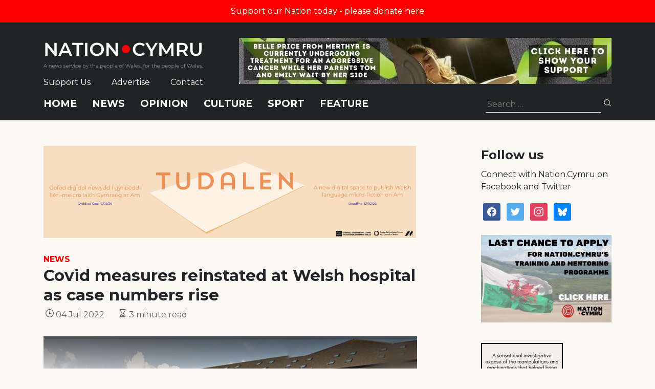

--- FILE ---
content_type: text/html; charset=utf-8
request_url: https://www.google.com/recaptcha/api2/anchor?ar=1&k=6LePZDQaAAAAAD4YRPYe2UN1DCp1JQhRUpEPLGqN&co=aHR0cHM6Ly9uYXRpb24uY3ltcnU6NDQz&hl=en&v=PoyoqOPhxBO7pBk68S4YbpHZ&size=invisible&anchor-ms=20000&execute-ms=30000&cb=qkunq3hyxvdq
body_size: 48746
content:
<!DOCTYPE HTML><html dir="ltr" lang="en"><head><meta http-equiv="Content-Type" content="text/html; charset=UTF-8">
<meta http-equiv="X-UA-Compatible" content="IE=edge">
<title>reCAPTCHA</title>
<style type="text/css">
/* cyrillic-ext */
@font-face {
  font-family: 'Roboto';
  font-style: normal;
  font-weight: 400;
  font-stretch: 100%;
  src: url(//fonts.gstatic.com/s/roboto/v48/KFO7CnqEu92Fr1ME7kSn66aGLdTylUAMa3GUBHMdazTgWw.woff2) format('woff2');
  unicode-range: U+0460-052F, U+1C80-1C8A, U+20B4, U+2DE0-2DFF, U+A640-A69F, U+FE2E-FE2F;
}
/* cyrillic */
@font-face {
  font-family: 'Roboto';
  font-style: normal;
  font-weight: 400;
  font-stretch: 100%;
  src: url(//fonts.gstatic.com/s/roboto/v48/KFO7CnqEu92Fr1ME7kSn66aGLdTylUAMa3iUBHMdazTgWw.woff2) format('woff2');
  unicode-range: U+0301, U+0400-045F, U+0490-0491, U+04B0-04B1, U+2116;
}
/* greek-ext */
@font-face {
  font-family: 'Roboto';
  font-style: normal;
  font-weight: 400;
  font-stretch: 100%;
  src: url(//fonts.gstatic.com/s/roboto/v48/KFO7CnqEu92Fr1ME7kSn66aGLdTylUAMa3CUBHMdazTgWw.woff2) format('woff2');
  unicode-range: U+1F00-1FFF;
}
/* greek */
@font-face {
  font-family: 'Roboto';
  font-style: normal;
  font-weight: 400;
  font-stretch: 100%;
  src: url(//fonts.gstatic.com/s/roboto/v48/KFO7CnqEu92Fr1ME7kSn66aGLdTylUAMa3-UBHMdazTgWw.woff2) format('woff2');
  unicode-range: U+0370-0377, U+037A-037F, U+0384-038A, U+038C, U+038E-03A1, U+03A3-03FF;
}
/* math */
@font-face {
  font-family: 'Roboto';
  font-style: normal;
  font-weight: 400;
  font-stretch: 100%;
  src: url(//fonts.gstatic.com/s/roboto/v48/KFO7CnqEu92Fr1ME7kSn66aGLdTylUAMawCUBHMdazTgWw.woff2) format('woff2');
  unicode-range: U+0302-0303, U+0305, U+0307-0308, U+0310, U+0312, U+0315, U+031A, U+0326-0327, U+032C, U+032F-0330, U+0332-0333, U+0338, U+033A, U+0346, U+034D, U+0391-03A1, U+03A3-03A9, U+03B1-03C9, U+03D1, U+03D5-03D6, U+03F0-03F1, U+03F4-03F5, U+2016-2017, U+2034-2038, U+203C, U+2040, U+2043, U+2047, U+2050, U+2057, U+205F, U+2070-2071, U+2074-208E, U+2090-209C, U+20D0-20DC, U+20E1, U+20E5-20EF, U+2100-2112, U+2114-2115, U+2117-2121, U+2123-214F, U+2190, U+2192, U+2194-21AE, U+21B0-21E5, U+21F1-21F2, U+21F4-2211, U+2213-2214, U+2216-22FF, U+2308-230B, U+2310, U+2319, U+231C-2321, U+2336-237A, U+237C, U+2395, U+239B-23B7, U+23D0, U+23DC-23E1, U+2474-2475, U+25AF, U+25B3, U+25B7, U+25BD, U+25C1, U+25CA, U+25CC, U+25FB, U+266D-266F, U+27C0-27FF, U+2900-2AFF, U+2B0E-2B11, U+2B30-2B4C, U+2BFE, U+3030, U+FF5B, U+FF5D, U+1D400-1D7FF, U+1EE00-1EEFF;
}
/* symbols */
@font-face {
  font-family: 'Roboto';
  font-style: normal;
  font-weight: 400;
  font-stretch: 100%;
  src: url(//fonts.gstatic.com/s/roboto/v48/KFO7CnqEu92Fr1ME7kSn66aGLdTylUAMaxKUBHMdazTgWw.woff2) format('woff2');
  unicode-range: U+0001-000C, U+000E-001F, U+007F-009F, U+20DD-20E0, U+20E2-20E4, U+2150-218F, U+2190, U+2192, U+2194-2199, U+21AF, U+21E6-21F0, U+21F3, U+2218-2219, U+2299, U+22C4-22C6, U+2300-243F, U+2440-244A, U+2460-24FF, U+25A0-27BF, U+2800-28FF, U+2921-2922, U+2981, U+29BF, U+29EB, U+2B00-2BFF, U+4DC0-4DFF, U+FFF9-FFFB, U+10140-1018E, U+10190-1019C, U+101A0, U+101D0-101FD, U+102E0-102FB, U+10E60-10E7E, U+1D2C0-1D2D3, U+1D2E0-1D37F, U+1F000-1F0FF, U+1F100-1F1AD, U+1F1E6-1F1FF, U+1F30D-1F30F, U+1F315, U+1F31C, U+1F31E, U+1F320-1F32C, U+1F336, U+1F378, U+1F37D, U+1F382, U+1F393-1F39F, U+1F3A7-1F3A8, U+1F3AC-1F3AF, U+1F3C2, U+1F3C4-1F3C6, U+1F3CA-1F3CE, U+1F3D4-1F3E0, U+1F3ED, U+1F3F1-1F3F3, U+1F3F5-1F3F7, U+1F408, U+1F415, U+1F41F, U+1F426, U+1F43F, U+1F441-1F442, U+1F444, U+1F446-1F449, U+1F44C-1F44E, U+1F453, U+1F46A, U+1F47D, U+1F4A3, U+1F4B0, U+1F4B3, U+1F4B9, U+1F4BB, U+1F4BF, U+1F4C8-1F4CB, U+1F4D6, U+1F4DA, U+1F4DF, U+1F4E3-1F4E6, U+1F4EA-1F4ED, U+1F4F7, U+1F4F9-1F4FB, U+1F4FD-1F4FE, U+1F503, U+1F507-1F50B, U+1F50D, U+1F512-1F513, U+1F53E-1F54A, U+1F54F-1F5FA, U+1F610, U+1F650-1F67F, U+1F687, U+1F68D, U+1F691, U+1F694, U+1F698, U+1F6AD, U+1F6B2, U+1F6B9-1F6BA, U+1F6BC, U+1F6C6-1F6CF, U+1F6D3-1F6D7, U+1F6E0-1F6EA, U+1F6F0-1F6F3, U+1F6F7-1F6FC, U+1F700-1F7FF, U+1F800-1F80B, U+1F810-1F847, U+1F850-1F859, U+1F860-1F887, U+1F890-1F8AD, U+1F8B0-1F8BB, U+1F8C0-1F8C1, U+1F900-1F90B, U+1F93B, U+1F946, U+1F984, U+1F996, U+1F9E9, U+1FA00-1FA6F, U+1FA70-1FA7C, U+1FA80-1FA89, U+1FA8F-1FAC6, U+1FACE-1FADC, U+1FADF-1FAE9, U+1FAF0-1FAF8, U+1FB00-1FBFF;
}
/* vietnamese */
@font-face {
  font-family: 'Roboto';
  font-style: normal;
  font-weight: 400;
  font-stretch: 100%;
  src: url(//fonts.gstatic.com/s/roboto/v48/KFO7CnqEu92Fr1ME7kSn66aGLdTylUAMa3OUBHMdazTgWw.woff2) format('woff2');
  unicode-range: U+0102-0103, U+0110-0111, U+0128-0129, U+0168-0169, U+01A0-01A1, U+01AF-01B0, U+0300-0301, U+0303-0304, U+0308-0309, U+0323, U+0329, U+1EA0-1EF9, U+20AB;
}
/* latin-ext */
@font-face {
  font-family: 'Roboto';
  font-style: normal;
  font-weight: 400;
  font-stretch: 100%;
  src: url(//fonts.gstatic.com/s/roboto/v48/KFO7CnqEu92Fr1ME7kSn66aGLdTylUAMa3KUBHMdazTgWw.woff2) format('woff2');
  unicode-range: U+0100-02BA, U+02BD-02C5, U+02C7-02CC, U+02CE-02D7, U+02DD-02FF, U+0304, U+0308, U+0329, U+1D00-1DBF, U+1E00-1E9F, U+1EF2-1EFF, U+2020, U+20A0-20AB, U+20AD-20C0, U+2113, U+2C60-2C7F, U+A720-A7FF;
}
/* latin */
@font-face {
  font-family: 'Roboto';
  font-style: normal;
  font-weight: 400;
  font-stretch: 100%;
  src: url(//fonts.gstatic.com/s/roboto/v48/KFO7CnqEu92Fr1ME7kSn66aGLdTylUAMa3yUBHMdazQ.woff2) format('woff2');
  unicode-range: U+0000-00FF, U+0131, U+0152-0153, U+02BB-02BC, U+02C6, U+02DA, U+02DC, U+0304, U+0308, U+0329, U+2000-206F, U+20AC, U+2122, U+2191, U+2193, U+2212, U+2215, U+FEFF, U+FFFD;
}
/* cyrillic-ext */
@font-face {
  font-family: 'Roboto';
  font-style: normal;
  font-weight: 500;
  font-stretch: 100%;
  src: url(//fonts.gstatic.com/s/roboto/v48/KFO7CnqEu92Fr1ME7kSn66aGLdTylUAMa3GUBHMdazTgWw.woff2) format('woff2');
  unicode-range: U+0460-052F, U+1C80-1C8A, U+20B4, U+2DE0-2DFF, U+A640-A69F, U+FE2E-FE2F;
}
/* cyrillic */
@font-face {
  font-family: 'Roboto';
  font-style: normal;
  font-weight: 500;
  font-stretch: 100%;
  src: url(//fonts.gstatic.com/s/roboto/v48/KFO7CnqEu92Fr1ME7kSn66aGLdTylUAMa3iUBHMdazTgWw.woff2) format('woff2');
  unicode-range: U+0301, U+0400-045F, U+0490-0491, U+04B0-04B1, U+2116;
}
/* greek-ext */
@font-face {
  font-family: 'Roboto';
  font-style: normal;
  font-weight: 500;
  font-stretch: 100%;
  src: url(//fonts.gstatic.com/s/roboto/v48/KFO7CnqEu92Fr1ME7kSn66aGLdTylUAMa3CUBHMdazTgWw.woff2) format('woff2');
  unicode-range: U+1F00-1FFF;
}
/* greek */
@font-face {
  font-family: 'Roboto';
  font-style: normal;
  font-weight: 500;
  font-stretch: 100%;
  src: url(//fonts.gstatic.com/s/roboto/v48/KFO7CnqEu92Fr1ME7kSn66aGLdTylUAMa3-UBHMdazTgWw.woff2) format('woff2');
  unicode-range: U+0370-0377, U+037A-037F, U+0384-038A, U+038C, U+038E-03A1, U+03A3-03FF;
}
/* math */
@font-face {
  font-family: 'Roboto';
  font-style: normal;
  font-weight: 500;
  font-stretch: 100%;
  src: url(//fonts.gstatic.com/s/roboto/v48/KFO7CnqEu92Fr1ME7kSn66aGLdTylUAMawCUBHMdazTgWw.woff2) format('woff2');
  unicode-range: U+0302-0303, U+0305, U+0307-0308, U+0310, U+0312, U+0315, U+031A, U+0326-0327, U+032C, U+032F-0330, U+0332-0333, U+0338, U+033A, U+0346, U+034D, U+0391-03A1, U+03A3-03A9, U+03B1-03C9, U+03D1, U+03D5-03D6, U+03F0-03F1, U+03F4-03F5, U+2016-2017, U+2034-2038, U+203C, U+2040, U+2043, U+2047, U+2050, U+2057, U+205F, U+2070-2071, U+2074-208E, U+2090-209C, U+20D0-20DC, U+20E1, U+20E5-20EF, U+2100-2112, U+2114-2115, U+2117-2121, U+2123-214F, U+2190, U+2192, U+2194-21AE, U+21B0-21E5, U+21F1-21F2, U+21F4-2211, U+2213-2214, U+2216-22FF, U+2308-230B, U+2310, U+2319, U+231C-2321, U+2336-237A, U+237C, U+2395, U+239B-23B7, U+23D0, U+23DC-23E1, U+2474-2475, U+25AF, U+25B3, U+25B7, U+25BD, U+25C1, U+25CA, U+25CC, U+25FB, U+266D-266F, U+27C0-27FF, U+2900-2AFF, U+2B0E-2B11, U+2B30-2B4C, U+2BFE, U+3030, U+FF5B, U+FF5D, U+1D400-1D7FF, U+1EE00-1EEFF;
}
/* symbols */
@font-face {
  font-family: 'Roboto';
  font-style: normal;
  font-weight: 500;
  font-stretch: 100%;
  src: url(//fonts.gstatic.com/s/roboto/v48/KFO7CnqEu92Fr1ME7kSn66aGLdTylUAMaxKUBHMdazTgWw.woff2) format('woff2');
  unicode-range: U+0001-000C, U+000E-001F, U+007F-009F, U+20DD-20E0, U+20E2-20E4, U+2150-218F, U+2190, U+2192, U+2194-2199, U+21AF, U+21E6-21F0, U+21F3, U+2218-2219, U+2299, U+22C4-22C6, U+2300-243F, U+2440-244A, U+2460-24FF, U+25A0-27BF, U+2800-28FF, U+2921-2922, U+2981, U+29BF, U+29EB, U+2B00-2BFF, U+4DC0-4DFF, U+FFF9-FFFB, U+10140-1018E, U+10190-1019C, U+101A0, U+101D0-101FD, U+102E0-102FB, U+10E60-10E7E, U+1D2C0-1D2D3, U+1D2E0-1D37F, U+1F000-1F0FF, U+1F100-1F1AD, U+1F1E6-1F1FF, U+1F30D-1F30F, U+1F315, U+1F31C, U+1F31E, U+1F320-1F32C, U+1F336, U+1F378, U+1F37D, U+1F382, U+1F393-1F39F, U+1F3A7-1F3A8, U+1F3AC-1F3AF, U+1F3C2, U+1F3C4-1F3C6, U+1F3CA-1F3CE, U+1F3D4-1F3E0, U+1F3ED, U+1F3F1-1F3F3, U+1F3F5-1F3F7, U+1F408, U+1F415, U+1F41F, U+1F426, U+1F43F, U+1F441-1F442, U+1F444, U+1F446-1F449, U+1F44C-1F44E, U+1F453, U+1F46A, U+1F47D, U+1F4A3, U+1F4B0, U+1F4B3, U+1F4B9, U+1F4BB, U+1F4BF, U+1F4C8-1F4CB, U+1F4D6, U+1F4DA, U+1F4DF, U+1F4E3-1F4E6, U+1F4EA-1F4ED, U+1F4F7, U+1F4F9-1F4FB, U+1F4FD-1F4FE, U+1F503, U+1F507-1F50B, U+1F50D, U+1F512-1F513, U+1F53E-1F54A, U+1F54F-1F5FA, U+1F610, U+1F650-1F67F, U+1F687, U+1F68D, U+1F691, U+1F694, U+1F698, U+1F6AD, U+1F6B2, U+1F6B9-1F6BA, U+1F6BC, U+1F6C6-1F6CF, U+1F6D3-1F6D7, U+1F6E0-1F6EA, U+1F6F0-1F6F3, U+1F6F7-1F6FC, U+1F700-1F7FF, U+1F800-1F80B, U+1F810-1F847, U+1F850-1F859, U+1F860-1F887, U+1F890-1F8AD, U+1F8B0-1F8BB, U+1F8C0-1F8C1, U+1F900-1F90B, U+1F93B, U+1F946, U+1F984, U+1F996, U+1F9E9, U+1FA00-1FA6F, U+1FA70-1FA7C, U+1FA80-1FA89, U+1FA8F-1FAC6, U+1FACE-1FADC, U+1FADF-1FAE9, U+1FAF0-1FAF8, U+1FB00-1FBFF;
}
/* vietnamese */
@font-face {
  font-family: 'Roboto';
  font-style: normal;
  font-weight: 500;
  font-stretch: 100%;
  src: url(//fonts.gstatic.com/s/roboto/v48/KFO7CnqEu92Fr1ME7kSn66aGLdTylUAMa3OUBHMdazTgWw.woff2) format('woff2');
  unicode-range: U+0102-0103, U+0110-0111, U+0128-0129, U+0168-0169, U+01A0-01A1, U+01AF-01B0, U+0300-0301, U+0303-0304, U+0308-0309, U+0323, U+0329, U+1EA0-1EF9, U+20AB;
}
/* latin-ext */
@font-face {
  font-family: 'Roboto';
  font-style: normal;
  font-weight: 500;
  font-stretch: 100%;
  src: url(//fonts.gstatic.com/s/roboto/v48/KFO7CnqEu92Fr1ME7kSn66aGLdTylUAMa3KUBHMdazTgWw.woff2) format('woff2');
  unicode-range: U+0100-02BA, U+02BD-02C5, U+02C7-02CC, U+02CE-02D7, U+02DD-02FF, U+0304, U+0308, U+0329, U+1D00-1DBF, U+1E00-1E9F, U+1EF2-1EFF, U+2020, U+20A0-20AB, U+20AD-20C0, U+2113, U+2C60-2C7F, U+A720-A7FF;
}
/* latin */
@font-face {
  font-family: 'Roboto';
  font-style: normal;
  font-weight: 500;
  font-stretch: 100%;
  src: url(//fonts.gstatic.com/s/roboto/v48/KFO7CnqEu92Fr1ME7kSn66aGLdTylUAMa3yUBHMdazQ.woff2) format('woff2');
  unicode-range: U+0000-00FF, U+0131, U+0152-0153, U+02BB-02BC, U+02C6, U+02DA, U+02DC, U+0304, U+0308, U+0329, U+2000-206F, U+20AC, U+2122, U+2191, U+2193, U+2212, U+2215, U+FEFF, U+FFFD;
}
/* cyrillic-ext */
@font-face {
  font-family: 'Roboto';
  font-style: normal;
  font-weight: 900;
  font-stretch: 100%;
  src: url(//fonts.gstatic.com/s/roboto/v48/KFO7CnqEu92Fr1ME7kSn66aGLdTylUAMa3GUBHMdazTgWw.woff2) format('woff2');
  unicode-range: U+0460-052F, U+1C80-1C8A, U+20B4, U+2DE0-2DFF, U+A640-A69F, U+FE2E-FE2F;
}
/* cyrillic */
@font-face {
  font-family: 'Roboto';
  font-style: normal;
  font-weight: 900;
  font-stretch: 100%;
  src: url(//fonts.gstatic.com/s/roboto/v48/KFO7CnqEu92Fr1ME7kSn66aGLdTylUAMa3iUBHMdazTgWw.woff2) format('woff2');
  unicode-range: U+0301, U+0400-045F, U+0490-0491, U+04B0-04B1, U+2116;
}
/* greek-ext */
@font-face {
  font-family: 'Roboto';
  font-style: normal;
  font-weight: 900;
  font-stretch: 100%;
  src: url(//fonts.gstatic.com/s/roboto/v48/KFO7CnqEu92Fr1ME7kSn66aGLdTylUAMa3CUBHMdazTgWw.woff2) format('woff2');
  unicode-range: U+1F00-1FFF;
}
/* greek */
@font-face {
  font-family: 'Roboto';
  font-style: normal;
  font-weight: 900;
  font-stretch: 100%;
  src: url(//fonts.gstatic.com/s/roboto/v48/KFO7CnqEu92Fr1ME7kSn66aGLdTylUAMa3-UBHMdazTgWw.woff2) format('woff2');
  unicode-range: U+0370-0377, U+037A-037F, U+0384-038A, U+038C, U+038E-03A1, U+03A3-03FF;
}
/* math */
@font-face {
  font-family: 'Roboto';
  font-style: normal;
  font-weight: 900;
  font-stretch: 100%;
  src: url(//fonts.gstatic.com/s/roboto/v48/KFO7CnqEu92Fr1ME7kSn66aGLdTylUAMawCUBHMdazTgWw.woff2) format('woff2');
  unicode-range: U+0302-0303, U+0305, U+0307-0308, U+0310, U+0312, U+0315, U+031A, U+0326-0327, U+032C, U+032F-0330, U+0332-0333, U+0338, U+033A, U+0346, U+034D, U+0391-03A1, U+03A3-03A9, U+03B1-03C9, U+03D1, U+03D5-03D6, U+03F0-03F1, U+03F4-03F5, U+2016-2017, U+2034-2038, U+203C, U+2040, U+2043, U+2047, U+2050, U+2057, U+205F, U+2070-2071, U+2074-208E, U+2090-209C, U+20D0-20DC, U+20E1, U+20E5-20EF, U+2100-2112, U+2114-2115, U+2117-2121, U+2123-214F, U+2190, U+2192, U+2194-21AE, U+21B0-21E5, U+21F1-21F2, U+21F4-2211, U+2213-2214, U+2216-22FF, U+2308-230B, U+2310, U+2319, U+231C-2321, U+2336-237A, U+237C, U+2395, U+239B-23B7, U+23D0, U+23DC-23E1, U+2474-2475, U+25AF, U+25B3, U+25B7, U+25BD, U+25C1, U+25CA, U+25CC, U+25FB, U+266D-266F, U+27C0-27FF, U+2900-2AFF, U+2B0E-2B11, U+2B30-2B4C, U+2BFE, U+3030, U+FF5B, U+FF5D, U+1D400-1D7FF, U+1EE00-1EEFF;
}
/* symbols */
@font-face {
  font-family: 'Roboto';
  font-style: normal;
  font-weight: 900;
  font-stretch: 100%;
  src: url(//fonts.gstatic.com/s/roboto/v48/KFO7CnqEu92Fr1ME7kSn66aGLdTylUAMaxKUBHMdazTgWw.woff2) format('woff2');
  unicode-range: U+0001-000C, U+000E-001F, U+007F-009F, U+20DD-20E0, U+20E2-20E4, U+2150-218F, U+2190, U+2192, U+2194-2199, U+21AF, U+21E6-21F0, U+21F3, U+2218-2219, U+2299, U+22C4-22C6, U+2300-243F, U+2440-244A, U+2460-24FF, U+25A0-27BF, U+2800-28FF, U+2921-2922, U+2981, U+29BF, U+29EB, U+2B00-2BFF, U+4DC0-4DFF, U+FFF9-FFFB, U+10140-1018E, U+10190-1019C, U+101A0, U+101D0-101FD, U+102E0-102FB, U+10E60-10E7E, U+1D2C0-1D2D3, U+1D2E0-1D37F, U+1F000-1F0FF, U+1F100-1F1AD, U+1F1E6-1F1FF, U+1F30D-1F30F, U+1F315, U+1F31C, U+1F31E, U+1F320-1F32C, U+1F336, U+1F378, U+1F37D, U+1F382, U+1F393-1F39F, U+1F3A7-1F3A8, U+1F3AC-1F3AF, U+1F3C2, U+1F3C4-1F3C6, U+1F3CA-1F3CE, U+1F3D4-1F3E0, U+1F3ED, U+1F3F1-1F3F3, U+1F3F5-1F3F7, U+1F408, U+1F415, U+1F41F, U+1F426, U+1F43F, U+1F441-1F442, U+1F444, U+1F446-1F449, U+1F44C-1F44E, U+1F453, U+1F46A, U+1F47D, U+1F4A3, U+1F4B0, U+1F4B3, U+1F4B9, U+1F4BB, U+1F4BF, U+1F4C8-1F4CB, U+1F4D6, U+1F4DA, U+1F4DF, U+1F4E3-1F4E6, U+1F4EA-1F4ED, U+1F4F7, U+1F4F9-1F4FB, U+1F4FD-1F4FE, U+1F503, U+1F507-1F50B, U+1F50D, U+1F512-1F513, U+1F53E-1F54A, U+1F54F-1F5FA, U+1F610, U+1F650-1F67F, U+1F687, U+1F68D, U+1F691, U+1F694, U+1F698, U+1F6AD, U+1F6B2, U+1F6B9-1F6BA, U+1F6BC, U+1F6C6-1F6CF, U+1F6D3-1F6D7, U+1F6E0-1F6EA, U+1F6F0-1F6F3, U+1F6F7-1F6FC, U+1F700-1F7FF, U+1F800-1F80B, U+1F810-1F847, U+1F850-1F859, U+1F860-1F887, U+1F890-1F8AD, U+1F8B0-1F8BB, U+1F8C0-1F8C1, U+1F900-1F90B, U+1F93B, U+1F946, U+1F984, U+1F996, U+1F9E9, U+1FA00-1FA6F, U+1FA70-1FA7C, U+1FA80-1FA89, U+1FA8F-1FAC6, U+1FACE-1FADC, U+1FADF-1FAE9, U+1FAF0-1FAF8, U+1FB00-1FBFF;
}
/* vietnamese */
@font-face {
  font-family: 'Roboto';
  font-style: normal;
  font-weight: 900;
  font-stretch: 100%;
  src: url(//fonts.gstatic.com/s/roboto/v48/KFO7CnqEu92Fr1ME7kSn66aGLdTylUAMa3OUBHMdazTgWw.woff2) format('woff2');
  unicode-range: U+0102-0103, U+0110-0111, U+0128-0129, U+0168-0169, U+01A0-01A1, U+01AF-01B0, U+0300-0301, U+0303-0304, U+0308-0309, U+0323, U+0329, U+1EA0-1EF9, U+20AB;
}
/* latin-ext */
@font-face {
  font-family: 'Roboto';
  font-style: normal;
  font-weight: 900;
  font-stretch: 100%;
  src: url(//fonts.gstatic.com/s/roboto/v48/KFO7CnqEu92Fr1ME7kSn66aGLdTylUAMa3KUBHMdazTgWw.woff2) format('woff2');
  unicode-range: U+0100-02BA, U+02BD-02C5, U+02C7-02CC, U+02CE-02D7, U+02DD-02FF, U+0304, U+0308, U+0329, U+1D00-1DBF, U+1E00-1E9F, U+1EF2-1EFF, U+2020, U+20A0-20AB, U+20AD-20C0, U+2113, U+2C60-2C7F, U+A720-A7FF;
}
/* latin */
@font-face {
  font-family: 'Roboto';
  font-style: normal;
  font-weight: 900;
  font-stretch: 100%;
  src: url(//fonts.gstatic.com/s/roboto/v48/KFO7CnqEu92Fr1ME7kSn66aGLdTylUAMa3yUBHMdazQ.woff2) format('woff2');
  unicode-range: U+0000-00FF, U+0131, U+0152-0153, U+02BB-02BC, U+02C6, U+02DA, U+02DC, U+0304, U+0308, U+0329, U+2000-206F, U+20AC, U+2122, U+2191, U+2193, U+2212, U+2215, U+FEFF, U+FFFD;
}

</style>
<link rel="stylesheet" type="text/css" href="https://www.gstatic.com/recaptcha/releases/PoyoqOPhxBO7pBk68S4YbpHZ/styles__ltr.css">
<script nonce="3UT7U7Zyziua5DvYI7Y82w" type="text/javascript">window['__recaptcha_api'] = 'https://www.google.com/recaptcha/api2/';</script>
<script type="text/javascript" src="https://www.gstatic.com/recaptcha/releases/PoyoqOPhxBO7pBk68S4YbpHZ/recaptcha__en.js" nonce="3UT7U7Zyziua5DvYI7Y82w">
      
    </script></head>
<body><div id="rc-anchor-alert" class="rc-anchor-alert"></div>
<input type="hidden" id="recaptcha-token" value="[base64]">
<script type="text/javascript" nonce="3UT7U7Zyziua5DvYI7Y82w">
      recaptcha.anchor.Main.init("[\x22ainput\x22,[\x22bgdata\x22,\x22\x22,\[base64]/[base64]/bmV3IFpbdF0obVswXSk6Sz09Mj9uZXcgWlt0XShtWzBdLG1bMV0pOks9PTM/bmV3IFpbdF0obVswXSxtWzFdLG1bMl0pOks9PTQ/[base64]/[base64]/[base64]/[base64]/[base64]/[base64]/[base64]/[base64]/[base64]/[base64]/[base64]/[base64]/[base64]/[base64]\\u003d\\u003d\x22,\[base64]\x22,\[base64]/B8Oiwoscw7Ugw5bDosOiwpcLwprDmMKdw71hw6/[base64]/DnQdIJ8ODacKRKMK2w6zDh8OpCcK0LMKzw4bClBnDrFHChi/[base64]/DsTAqwokwI8OHdMORw6DDlcOiJsKawp56MMObNMOiOXJ8wrHDoxXDojbDmivCi0zCtj5tQ3oeUn5fwrrDrMO3wrNjWsKNYMKVw7bDrljCocKHwqcrAcKxRGtjw4kvw7wYO8OQDjMww5QsCsK9c8OpTAnCsWRgWMOSKD/DnR9/CsOJQsOqwpZhOsOcasOXRsO/w68LTwA0YhPCu0rDkR7CmVFtIXnDocKAwpnDs8OkDgvCohjCrMOjw5rDhgHDscO3woxaVQ/[base64]/w7tIw6pNVkbDqErDmMKWfMO4w4xVw4zDkWbDu8OwHEMcEsOxGMKsDm3CtsKaHQAjJ8OTwpJ+GFPDpHkRwoBeU8KOOlIHw7rDkHfDpsOEwpliAcOWw7bCiWddwp5UFMOjQS/CvFrCh0RPZzbCksO4w5XDnCIsYmIcHcKMwqBvwpN8w6LDtEEvPA3CqjnDq8OUaxbDpMOxwpYSw5EDwqo9woUGfMKQc2B7UsOmw67CkWsfw7zDgMOew6JdScKse8OSw5gHw77CvQ/CgsOxw7/CgcKEw4hgw5TDqsK6TzRhw5LCp8K/w7QoXcO8SSMXwp8UMU/[base64]/Kz7DnHBiw5RUwpXCmsKzwrPCvU9EFsKew5fCksKuOcOuF8O3w4IrwpTCicOiXMOjesOBZMK8cBbCiDthw5DDh8KBw5rDqyvChcOTw4FhIGPDjktdw5l/[base64]/Ck8KIWcOdwo3CjMOpS8OZw5vDn8KDDhrDgQfDslHDsThAeDMiwoDDgz3CmsO6wrrCucO0wqB5LcKSwrR8CSl7wrR7w7h4wqfDhXQvwpXCszEiH8O1wr7CmsKYSXjCjMOgMMOoKcKPFisKQm3CnMK2dMKkwq5fw77DkC1SwqcVw73CscKGbUFudz0qwr/DqwnCl27CsBHDrMOfB8K3w47CtS/ClMK0QA7CkzR/w4glacKywr3Cm8OpE8OZwq/CisKSLVvDmUvCvh3ChnXDhkMAw7keScOSbcKIw6p9W8KZwrPCh8Kgw5YzIQ/DvMOFMlJaJcO1f8OgcQfCrzTCgMOPw4taBwTCkVY9wpRASMOILU0qwr3Cq8OcdMKiwoTDj1hpM8KqdE83TcKdTTjDjMK5aGfDlMKKwo4daMKcw6XDtMO3J2FXbT/Dn0Q0Z8KZNBfCkcKTwpvCscOPGMKEw41oPsKFfsOGZ2ERLgbDnjBEw4siwpTDpcOhL8OmMMOLQ0Ypc1zCpH0ww7PCqDTDvAFiDmZxw5tTYMKRw7dYdRjCg8O4T8KeFsKeAsKJeSR2OR7CphfDicOtI8K/bcOOwrHCnxfCksKLYC03FBjCmcO9IDsEGjcHfcKPwprCjhnChGbDtAAvw5Q5wr/DnV7CgWhSIsO+w5TDqxjCosK0HG7ClglAw6vDm8OjwpI6wrAYdMOJwrHDvMOJC2BVYhPCkTgXwooUwoVaHMOPw7vDocOVwrkkw4oqQhg6FE7CrcKXfi7DjcO6TsK8ZTfCmcKXw4PDncOWK8OjwrQoZBYdwofDjMOieQ7CuMOYwofDkMKuwr4VbMK/bnw6Fmd1C8OwbsK8QcOvcjXCgDrDoMK9w4NFRCnDlMKaw7TDuD18dsOCwrdbw6dLw706wo/Cn30TejjDnhfDqsOHRcOZwoR1worCu8OVwpzDicO2AXxuGX7DiV19wqrDpSp7AsOCFcKJw4XDssOlwrXDs8KZwqVzVcO3wr/[base64]/DcOawrfCk2zCuMKTAMOmXcKnwrPDqX3DoSNpwpTCrMOww5pbwqdowqrCmsOSb1/Ds2xWE2TCiyrCjCzCuihEDjPCrMOaCDZ8w47CqWTDqsKVI8KJD09bdsOAAcK6w6bCpH3CqcKPCsO9w5PDuMKWw59oFVbCisKTw4YMw4/Dg8OKTMKnc8OKw47DnsOQwpNrfcOifsOGSsOqwolBw7pSFG5Ddy/Cj8KtMUnDjsOiw7JQwrLCmMOybD/DoHFMwqnCrg89MVceLcKgYcOBSWlOw43DlHhBw5LCjzFEDMOLdCPDosOPwqQEwr95wrkrw4HCmMKmw6fDh0vCn2hNw7NuQMOnVXLDscOJP8OiKhDCnFpBw6/CtT/CtMOxw6nDvQFnGVXCpMKMw6swecKJw5UZwo/[base64]/Dm8Kywr4uWsK0GMKBw7TCoxvCpR7CqR1OF8KEZcKrwo3Dtl7CliRxbnvDpTQAw4tWw5xKw7HCtE7DnsOYLj3DtMOowqFZQsKqwqvDuzfCq8KQwqEAw5VdV8KDEcOfO8KlVMK8HsOzWhXCtlTCocKnw6DDqwbClyIzw6AxKHrDi8Kgw6/DosOiShbDpTXCmsO1w6DDg0I0B8Kiw4kKwoLCgBTCtcKpwo08w6w5bVzCvk99QGDDpsOdU8KnEsKuwpHCtSg4RMK1wrY1w5fDoCwld8KmwpIgwonCgMK3w4t2w5oDOToSw5xuNlHCgcOlwoJOw6/DrDB7wodZF3hTcErDvUtrw6LCpsKgLMKJe8OWeBjCjMKDw4XDlsK/w4x6wo5oBQLCn2fCkR9mw5PDpWomLmLDnlN5WR8bw6DDqMKbw75aw7vCjcOKKsOQC8K/PcOUCk5Wwo/DjDvCnzLDlwfCq0jCl8KWCMO3dGITA3NMFsKew6New5Mgc8OjwqjCskovCX8uw4XCmxEtIinCsQwTwrbDkyM4UMOkYcK3w4LDgm5Ew5gpw5fCrcO3woTCjRhKwphFw65JwqDDlSJ7w4UdDQAXwq0yFsKXw4PDo15Xw4sZI8KZwq3CrsO0w4nCnUZ5Cl4sDgvCq8KueR/Dngx4Y8OeA8OZwrMew7XDuMOSDmlMRsK8fcOmFcOVw7hLw63DlMOFY8KxBcOIwopqXgk3w4M+wqB6cw8KHw7ClMKLQXXDvMOkwr3CshzDuMKKwofDkjcZETIww5HCt8OBN2Fcw51CMWYIFRzDti4/[base64]/[base64]/DgBoPw60HG8OJwocvwoshC27CkcKcw4UpwqLDgnnChXUuIV7Dq8K5NgUwwpwrwoBpcxjDpBLDqMK5w4w4w7vDo0Ahw40Cw5lCNFvCscKHwoIkwr8TwpZyw7ZJw7RKw64YcCMcwo/CgSXDiMKCwr7Dhm4mO8KCw4vDhcK3GwlLNnbCtMOHRgjDvsOqT8KuwqzCoEBnBcK7w6QsA8OhwoduTsKMOsKtXHZowpbDjsOhwrPCsn43woJ1wozCjifDkMKLfkdNw6lXw79uMjDDp8OHbETCkT0nw4MBw7wBEsO/[base64]/[base64]/DoU3CtmIDw6k2M8OTQ8Oqw43CvyHDnHUqFMO7woBedcOYw5zDp8OPwrhdHT4LwrDCgMKVe0p4FTnCizlca8OWccOfPhl8w4zDhS/DgcO9fcO1UsKVK8O3ccOPGsOxwoEKw45PGUPDhQEXa0LDhCzCvQlUwpBpKiBGcwAvOCfCscKjasO+I8OEw7/CoirCvRvCr8O3wovDqC9Mw6DCksK4w5JbKcOdccObwqnDowHDtTDDsgkkXMKbb1PCvDByJMKTw6w4w7gcOsKsJG5jw4/DgmM2Ug41woDClcOdNGzCkcONwr/CiMObw4EcWEFvwrLDv8Knw59bfMK9w7jDucOHDMKLw7HDosKawrXCkRYAa8KNw4V6wqdTYcK8wq3Ch8OVKhbCp8KUVHzDnMKFOhzCvcOiwoPCon7DmzHCjsOBw55fw4PDmcKpL3/DjGnCul7DmcKqwqvDqSTCsWYuw4FiEsKkVcO4w6rDkSDDvE7DgQnCjxcgLXM2wpoawqjCsAE6YMOoNMOYw459SzUJwrgUeH7Djh7DusOOw5TDiMKTwqw5woB1w5RKc8OGwrR0wp/Dg8Kewpgnw5vCocKXdMOSXcOFPMOGGjYJwrI0wr9XN8OAw4EOcgPDjsKRPsKQIybDnsO/wp7DoifCq8Kew5Q4wrgUwpYgw7PChwsWfcKhaRxUOMKSw4QoAQYNwrHCvzHCsGYTw7zCnhTDgGzCgBBTw6Anw7/[base64]/Cm8KdTWAyZn5PIcKFwrRgw5B7w4QSwrY+w7HClR8xT8OhwqAFC8OzwpTCmxQPw4fClG/CucOXMGfDrMOrVz0dw653w7ZNw6tEf8KdcsO5YXHCssOlVcK6RDUHesOGwqtnwp1bbMO5WUVqwp3Cv39xHMKRJgjDtkzCvsKrw4/Cv0FPWcKdRMKDJTTDhMOCb3zCm8OGXUDDi8KOA0nDlsKHKSfClAnCnSbCpRfDj1XCtSMjwpjDqsOmV8KVw6YmwqxBw4DCpMOLNSpZawN0woHDhsKmw7UDwq/CuV7DgxcBRhnCn8KBfkPDnMK9Wx/[base64]/MMKEA2wkwq11EMODVAhXw4LDu8KCSkLCscKLFUFfTMKQd8OwLVHDgEg6w78+HlzDjAoOKHbCisKtDcOHw6DDsU4yw7Upw5o0wpnDmzMjwqrDo8OlwrpRworDqcK5w60kC8Oxw4LComICQMK9b8K4RRhLw6RTWyfChcKBYsKUw45Pa8KXQ1jDrU/[base64]/CuMK+dcOmFsOPNAN1WcOBGsK6ThdgFBTCt8OPwoVjHcOMZnJLImx9wr/DscOHDTjDrS3DjHLDlz3Cm8Oywrk8LMKKwpnCvxfDgMOnVTHDlWk2ag11ZMKsScKsej/CuHRcw68TOHDDpMKyw6TCgsOjJjEbw5jDs0sWTSzDuMKDwrHCs8O3w4/Dh8KXw6fDrsO7wphLXG7CssKRFHolO8O9w70Yw6/Ds8OUw7LDnWTDocKOwpHChcKuwr0BRMKDBVfDu8Ktf8K2YcObwq/DphBww5JMw4InC8OHLzLDnMKww57ClVXDnsO5wq/[base64]/DvFMQZ8O7wrzCl8KGBMOCS8Onwr4NUULDvhDDkDUffAlMXBxfB1kzwoMRw5cgwoHCpMOkJMKDw5DContkEFsdccKvdyzDn8Klw4/[base64]/DtVAZw6fCqQscw73Co8KNw5TDsGrCv8KJwpcDwr/Do1vDvsKwLV9+w77DoC/[base64]/[base64]/DqENMw5fCiTZTw7JBIltCw7Zpw7VBw7PCksKoc8KyXDwawqkjTcKcw53CgcODZTvDqHtKwqUOw7/DusOSLlPDgcO9L2HDoMK0wp/CocOiw6TDrsKMXMOQdWjDkcKdBMKEwo47XRjDlsOvwp4Be8K5wrfDtzlUT8OkJ8KZwrPCgsK0CBnCgcKfMMKGwrLDvyTCniXDscOwVy4Hwr7DusO/dSJRw69KwrcrPsKcwqlSDMKCw4DDqznCnFMkOcKDwrzCnmV2wrzCkC1gwpBuw4BiwrUGd1/CjCvDgGnDs8OxScOPC8KEw63CncKAwr8UwrXCssKhSMKHwpt6w5l9Ei4rfEc8wrXCtcOfGg/DnsOedcKhCMKbJXfCksOHwqfDg38ZTiXDjcK0X8OzwowiWj/Dq0U+woDDuS/DsWTDm8OQVMOBTV7Dvi7CuRLDkMOkw4jCtsKVwofDqyMHwrXDrcKZf8Olw4FPAsKwc8Kowr0/K8K7wpxOacKpw4jClQ8qKkbCr8OyTTZQw61Pw6rCo8K8McK5wpZfw6DCs8O/[base64]/wogkw57DssK7woHCv1Ndw6w1w7nDtQDDlA1tNRFdCcO8w47DusO9J8KrOcO9DsODMSkFREdyI8Kyw7hzBgbDg8KYworCgGUNw6vCpHliCsKcGhzDm8Kww5zDm8OTVgZTDsKOdV7CigMvwp/[base64]/CgsKtw4tyw409Xg/Dr1RIwqstw5zDhDrDvcKOw7IOLQTDqQLDusKqSsKbwqdww4k6ZMOPw7vDmg3DhzrCv8OHOsO5SXHDngYpIsOXYw0Qw6XCp8O8Vj/Dl8K7w7V7bwrDg8KIw7jDu8Oaw4VvEknDjwLChsKsY2VAE8KAFsKVw4nCtMKUOFBnwq0Ew4LDgsOnKsKoZMKLwocMclTDkEwVZ8OFw6xYw4HDvMOwasKSwrbDqS5vTGXDnMKMw7nCtA7DlMO+YcOfFMOYR2rDp8Ohwp/[base64]/Cm8OkE2DDsjPCm8K5Q2bCk8KXU8K1w73DlCDDisOkw6/ClTRSw7xbw4PCssOuwpHCkUtSIy3DhnjCuMKjAsKrLxB1OhMWfcK6wooRwpXChmYDw6tzwoJRHGlnwqomCFjClz3DrUNGwrN0wqPChMKfZMOgCwQjw6XCu8OCHypCwoo0wqx6VTLDlcOxw7sIHMOcwq3DkWd7N8O/w6/DoBRbw79kMcOlBlbCj3PCmMKRw7Vdw6jCqsKrwqTCuMOhaX7DkcKLwrk3L8Ohw6PDgXttwr87NloAwphDw7vDpMOdbWsew6Vpw7rDqcKZBMK4w75Xw6EFUsK+woohwrfDjDIYDANzwoEfw5XDp8O9wo/CsXIywol5w4rDqmXDiMOJwqQyZ8OjNRjCp0EIQnHDj8OwDsOzw5IlcjbCkAoMd8KYw5LCvsKWwqjCosKJwrDDs8ORJC7DocKvVcKwwoDCsTR5U8O2w6jClcKCwqXCnBzDlMOjNBgNf8OWFMO5dX82I8K/GjfDkMK+MjdAw74nQxZzwpHDl8KVw6LDvMO+HAF7wr5Wwr45w7rCgB9wwpVdw6XCtMKPGcKhw6jDmgLDh8KaPhgAS8KIw5TCnlcWf3/Do1XDrztgwrzDtsK5NTnDkhkcDMOZw6TDnGTDhMKYwrsewrhJDmkpKVxsw47CncKnw6xdEE7DijPDqcOGw4fDvyzDtMO2DGTDqcKKOsOHZcOrwqHDoyjClMKWwoXCnyHDg8ONw6nCqcOGw7hvw6opIMOVaDDDkcKhwpnCp1rCksO/[base64]/w7bCtMOkFcK3w6/DvcOqHcOCX8KTw580wobDhzoUI1rCkiEoGxnDj8KdwrnDssOowqvDjsOuwr/[base64]/w7bCq3NwwrVDwo5XwoM2EsOywrUweX/CrMO8PmvCpx4jej8+TFbDncKGw53Dp8O0wp7Chm/DtiNIBCjCq0Z3MsKUw4LDt8O1wpPDvsOpMcOwWCDDqcKMw5ULw6J5D8K7dsOhSsK5wpdbBilkYcKFH8OEwp3Cni9mAnDCvMOtZwZic8O/eMOHLC5QHsKqwqdMw7VqIVPDjEUawrTCvxZQeXRpw6vDkMKpwrEQCXbDjsOkwrQzej1Rw7kuw690K8K9QgDCv8OvwqfCuwl8CMOhwosIwrQbdsK/[base64]/CpUAUw4vDpcKuwo0jKW7CvXLDpcO/cCTDssO2w7cYOcKYw4XCnDYdwq4Zwp/CqMKWw7UAw4gWAEvCh2sQw7d8wpzDrMO3PGPCvl0TG0fChcOvw4Qqw6XDmFvDqcOTw4jDnMKOO2pswrUZw599F8K7aMOtw4bCuMOEw6bCtsKNw7lbdh3DrCRTBHcZw69EBcOGw4hZwoERw5nDhMKQRMO/KgrCm1LDpErCg8OnR09Nw5vClMOPCF/CoWEAwq/[base64]/w5jCuMOVw4bDq8KHaMOMw4ZNd8KlFBccFmrCocOMw5EtwqofwqMFcMOxwoDDsydZw6QKX3NbwphxwrtoLsK5ccOMw6XCtsOFw795woPCmMO+wprDssOaaAnDml7DsxA1LWojLBrCiMKQccODesKIJsK/FMKrVsKvGMOZw7PCgQcBacOCSScXwqXCgjvCk8KqwrnCnjPCuA03w7FiwoTCgBdZwpXCvsOnw6rDnT7DlCnDvHjChxIcw5/CjxczNcKVBG/DksKwX8KPw6HCr2kmecO5ZVnCpWnDoBoaw6Izwr7ChTzChWDCqnnDnURdScK3I8OaDMK/aHDDp8KvwpVMw5nDlMKDwp7Cv8OwwrXCu8OqwqnDm8OMw4YPd197VEDCgcKREThbwoAww4AvwpzCh07DuMOjJSPCmQzChg3CqV5ndAHCiBF1cm1Hwqh+w7VhcjHDksKxwqvDgcOoCDJ5w45bMcKhw5sOw4RFXsK4w77CrgI/w45vwp/CoXVHw7AswoPDozXCjGfCsMO4wrvClsKJCsKqwrHCiGl5wrFhw586wooJesKAw6pFCE50LAfDlmHCuMObw6XCghPDjsKOABPDt8K9w5jDlsOIw5nCnsKkwq0+wqIPwrdReB9ww55xwrQ0wr/DtwHDs2FADy90wr3Dhmkuw7HDgsOEwo/DsB86JcOnwpEPw67Ch8OzZ8OAFhfCtj/Ct27ClmIaw4Rsw6HDrD5/PMOwe8K2KcK+w5peZGgWH0DDvcOBbTkfw5jCgwfCvj/CqMKNZMOpw6hwwp99wph4woPDkHPDmyUwYEUrSGTDhEvDjx/DvRlcH8OWwop+w6TDmGzCqsKWwr/Dq8KzbFLCh8KMwr4kw7bCucKgwrM7csKVQsOvwq/Cv8Oqw4lCw7kbKsKbwoXCn8O6JMKRw64/PsK+wpB+bSbDrnbDj8OracKzSsO7wqjCkDw8XsK2c8OxwqB8w7RXw7RTw7NvKcKXfH/[base64]/JwEUQWzDhMK8w6zCg0TChsKcwp4uw4UbwoUJLMOVwroDw6Ufw4HDvk9ZKcKJw6cewpMEwpjCswscbWLCqcOQCChRw7TClsOOwonCtkDDsMOaGmYCMm8OwqMEwr7DhwjCt198wrNwdX/[base64]/Dq8KcWsK8w4pYwpnCoVnCjMOgw5vCmj/CvsKYwp7DgljDmkLDjMOLwprDr8K2PMOVPsKdw6VvFMKKwoUGw4DCgcKmEsOlwoDDkBdTwpPDtAkhw6xZwoDCoDQDwo/DgcOVw50eEMKVdMOjdi/[base64]/[base64]/DnsKnBxtCJUVfwp8+b3vCg3JUw7bClUATVm7CmMKXExZ6DlnDsMKdw7c+w7/Ctk7Cgi7CgjnClsKDLUIJZAgBcWVdYcKdwr0YK1MdesOaQsOuCsO4wog1cU4adjhGwqDCgcODXnI4BivDtcK/w6IZw4HDsBV0w5w1Ww0VesKOwoQ2GMKlOktJwoPCvcK7woEKwowpw7YoJcOOw7/[base64]/[base64]/wqsmwoJQMsKHwoHCuhg8fMOqw60bwr/DiDbCucOgMsKLNcObOWfCoi7CnMORw6PCsS0UccOKw6DCpMO7Vl/CusO/wo0pw57DgMKgOMOTw6LCnMKDwpvCvsOBw7zCtsOJE8Oww7DDoGJEH1fCnsKXw6fDrsObISgiOcKtaR9bwr82w7TDkMOVwqPCtAnDv0wDw79DDMKUYcOIaMKYw4kYw7fDo2wowrkfw7vChMOtwrkDw7JZw7XCq8Klemsrwp41b8KGG8O3J8OoGQ3CjgQfScKiwonCjsK/w64kw4hbw6Nswo9Zw6YcUVPClRtnUzbCscKFw4wjPcO2wqUXw6PClijCoXJAw5fCt8OCwpwkw4wrDcORwpIYOU5LfcKmVRXCrDnCtcOzwpBOwph2wpPCtXPCoVEifU4WNsObwr7CgMOswqYeRmsAwogoNg/Cmn8HSCIqwo17wpQ7DMKtY8KMCWPCu8K0ScOqHcKVQm/Dgl5zMUUqwr9Sw7FoEVV9IFEDwrjCrMOLFsKTw5LDrMOULcKhwqzCsG8JXsKPw6c5wpViNVTDm33Dk8KRwpfCjsKqwpXDgFJVw7bDomBvw64eZ30sQMKnccKWFMK5wpzCgsKJwoXCk8KjLWsew5RnI8OBwqbDoHcUTsOlUcOgUcOawonCj8Omw53DlXsSZ8K/[base64]/CsRZWw7/Dv0/DqHhGw7TDn0/DhMKLcF/CrMKkw7RzWMKmPGc0BcKuw6lgw5PDpMK8w4fCikwsccO9wonCn8KUwqNgw6sEcsKOXnrDim3DlMKEwrHChcKlwohVwqLDln/CpgLCh8Kgw5tjfW5ERkDCiG3CjRzCrMKjworCjcOPDsOFT8Otwow6W8KWwoBewpJQwrZ7wpVXDcO8w4bClx/CmsKAb3YqPsKhwo3Cvg9LwpxyYcKdAcOPWRfCnD5uMFXDsBZsw5U8XcKAF8OJw4zDsW7CvRbDlMKje8Obwo3CvH3CjmvCtEHCiRBCYMK+wpvCngMpwpRtw4XCgXNwDWw0MA8vwq3DunzDr8OAVRzCm8OrQTFQwpcPwopqwqtQwrHDrlIswrjDqhjChsKlAknCqgQpwo/[base64]/CssKkwqkkw7jCjSofBw/DiVEbKBDDgBgDwokYFxnDpsKPw6rCmG9zw6plwqPDgcK6woTDtHnDqMKRw7ldwoLChcOLXsKzEkkQw7A5NcKtW8KmGit2ccKmwqHCnRTDgQt5w5tTDsKWw4HDgsKYw4BYRsOlw7XCtUHDlFAEW2Yzw7lhEk/[base64]/[base64]/CgcK+ICBswq0KwqnCvsKvw5TDuj7CrMOZwrDDkMOnaXHDpjfDh8OQM8K8YsOCQsKNT8KBw6nDkcO5w75FcW3Dq3jCqsOPf8ORwq3DocODRngBA8K/w5YZfl4dwqx5FxbCncOlOMKzwqYXdcO/w6gAw7/DqcK5w7nDocOSwrjCjsKqRHTCqzsDwp7DjRrClWTCg8KgH8O/w59pE8K3w4FveMODw6FbR1MWw71IwqvCi8KCw6vDiMObWAsWUcO1w7/[base64]/DhMOGDkgXOcOFw4o8wpTDvMOZB8OYw4Uow5hFRHRTw4V1w5Z7bRxNw5UywrzCtMKqwqTClcONJEbDlFnDgsOqw70VwpVzwq4lw5k/w4Jewq3Dv8OTcsKRccOMV3grwqLDpsKAwrzCisONwr5gw63CtsO4QRUWNcKEDcKbH28lwqrDgcO7DMOSfwo6w4DCiVjCnU5yJ8O/VRJBwrzCq8KBwqTDr297w5slwrjDtz7CrSLCrcOqwqLDjRteasKYwrnCmSzDggRxw4N4wrvClcOEMiNnw5gIw7bDkcOBw59NA0/DjcOBCsOgJcKVUz4ZTRI1EMOCw6o1ISHCssKWacKrYcKewrjCj8OLwohCMcK0JcKrOmNuWsKmQMK0PMKkwqw9J8OhwqbDgsOGeHnDqVDDscKRNsKbw5EXw7TDucKhw6/Cs8KQVlLDmsOjXmvDhsKgwoPCk8KSWDHCjsKDecO+wr4LwoXDgsKNdT7Du1leaMOBwrDCrwzCokVCaHzDjcOdRWDCuHnCscOsLAsfDG/DmQPCjsKMV1LDsQfDl8OQC8KHwoEkwqvDjsOwwqIjw7DDryQewoLCmjnDt0fDh8OUwpgdTwvCt8OLw73CqUjDtMKbAMKAw4pSOcKbEn/CpcOXw4/[base64]/Ckz3DqnfCp8KEfcOKdkfDnhtEbsKDwpHCncKcw7sUbWRlwpk+VyrCilZ2w4xBw7cgwrfCkk3Dh8OSwqHDsXbDiU5pw5TDo8K7fcOkNmfDoMKEw6AgworCp2lQCcKAA8KRwrQcw6x6wrIWBMKxZCESwq/DhcKLw7XCnGnDksK9wp4Kw5YhW08vwowsMEVqf8K/wp/DtgzCkMKrG8KzwqhowrLDkz5bwrLDrMKKwoMbGcOSYcK+wo9Rw6XDp8KXLcKKBxkGw7cJwpvDg8OhOsOWwrvCtsK7w5rCiS9bPsOHwp5BXGAzwonCiz/DgDLCl8KjXmnCkATCqcO8V2gJIi07JsOdw7QgwocnIA3CpTUzwo/ConlWwpDCpx/[base64]/DksKVw7NFw5vDln8nasKNwqsRazfCtGNmwpPClsOfJcKgYMK3w6ZOYMOAw7zDhcO6w5ksQsKiw5TDkywiRMODwpzCnk3ClsKoZ2doV8O5KMO6w7dyHcKFwq48X2Yew5Yjw4MPwoXClkLDnMOEKnsMwr0YwrYjwpsGw4F9A8KqRsOkbsKCwr4Kw79kwpLCpWJcwrRZw4/CtAnCpjAlRDVhwphva8Kxw6PCo8Oowo7CvcK8w40Aw590w7ZywpIyw4TDkgfDgcKQE8OtbF1PKMKLwrZqHMOtFgMFZMOifFjCkwo3woloYsKbL0zDriHCiMKqP8Oww4bDulbDiC3DkiEmMMK1w6rCkltXaE3CkMO/FMKUwrwow4lwwqLCucKgCSc7HTgpEsOMA8KBA8OGUMKhYR1pUWJmwplYYcKuPcOSdsOhwpXDmMOxw5opwqXCnRkww4U4w7fCuMKoRcKxM28ywpzCuzAOVUJFJC4Aw50ETMOXw5bDlxXDsXvCmU8LAcOEHcKPw4vDjsKZSA3DksK+BibDpsONQ8KSFT8/JsKNw5DDpsKpwqbCgnPDs8OJP8Kiw4jDksKfTMKsGsKEw6t9V0MSw5fDnnHCpcOYZWrCik7DsUYOw4XDjB1cIMKbwr7ChkvCgTBcw68RwpXCiWvCpT7DgFbDoMK+OcO0w4NhU8O5JXjDgMOfw4nDlHoGeMOowqTDqzbCtkBGfcKzNmjDjcKpLl3DsW3DsMOlT8O/[base64]/w53ChlROw4ANAw0IwrhmRWfDplbCkcKVVwJcTsOgXsOYwoMnw7XCocOqYH45w53Cgkp7wqYiI8OHXEw+dCY0WsKIw6PDsMO4wp7CssO/w5hQwrtdTD7Dg8Kcb1LCtDFawpxuc8KCwpTCp8K+w5jDqMOcw6Yxw5Enw5PDn8KHC8KKwpbDk3RCVknCrsOHwpd6w7Vow4k8wo/ChWIhRBgeJUIWGcOeKcKfCMKvwqPCmcOUYsOQw4YfwrtDw4lrMD/CngJBZwvCiArCqMKDw6XDhVZsWsOnw4vCvsK+Z8Onw5LCik9sw77CpmIpw65/e8KNGErDvCB3H8OzOMOKWcOtw68aw5gAVsODwrzCucOcVAXCm8KLw4fDg8Kjw6ZYwrE/UF0Kwr3Dn2cfa8KoWMKWWsOXw4whZhLCkWBrGWJ9wqbCssKxw7Zgb8KQKx1ZIQ5mO8ObUSgDBcOtcMOQGHdYZ8KYw5zCrsOawp/[base64]/DosKuFjELRsKefcK4acODw4xdw5cydD/DpHoxScK0woEyw4DDtijCoynDsBvCoMOwwo7CkMOkQjA2aMO+w4vDrcOuw4nCpsOrK2TCsVTDn8OCWcKNw4BkwrDCp8OEwqQawr8OW2wGwq/[base64]/Cq8KtbcOUwqRJw6zDrMOAOytVAMOmO05qdcOiT2TDnSJuw4nCvkxzwpLCthbCthY3wpEtwonCpsOZwqPCjykLVcOVd8K+NiVLXGbDiADCq8Owwp3DuhE2w5nDjcKYWsKiacO4QcK7wpnCmWbDmsOuw4JywoVHwqfCrHXCrGNrE8OAw7PCrMOXw5EbfMOXwpfCt8OzaU/DrBvDlRvDnldSW23DnMOZwqlmIUbDqwtwOWArw5A0wqrCmQVWW8Ojw6xYdcK9fBg2w4E9O8KTwr9dwoF0ZTlLasOTw6RyXGvCqcKkVcKZwroBJ8OJw5g+dEHCkAHCuyrCrTnDhWsdw7UnWsKKwqoYw6V2WGfCkMKPAsKBw6PDlmrDlQV4w4LDi2/DuQ7DvsO1w67CthURZ2rDisODwqRNwpJaAsKQH2zCpMOHwoTDpQZIKmnDmMOqw5JTE0DCicOcwrp7w5jCucOTc1giWcKxw7V6wq3CicOcHcKVwr/ClsKLw5VgekVpwpbCnQ3DmcKAwrTCnMO4LsOQwpXDrRQrw53DsGEgwp7DjlFrwp9bwqDDllQewooTw5DCpcOSfTDDiUHDmRHCskc4w6TDlg3DigHDslvCm8Kqw47Cr3IWcsKBwrPDtwpEwobDmQTDoA3Dm8KqaMKnY3XDiMOvw5jDrVjDmTYBwrt/wpXDg8KqIMKqfMOLLMOqw6t7w5dbw55kwqAGwp/DiEnDicO6wpnCs8KpwofDusOewoMRBjvDtyB3w50ALMO7wrVjTsOzVDxNw6QSwpx6wq/DmHjDgDvDg1HDui8wTABvH8KlZRzCs8O2wrxgDMOZB8OAw7DDimDDn8O2D8O/w4ExwrUmAScKw4oPwokuJMO7RsK2SkZPwp/DusKSwqzCkcONE8Ocw6DDisKgYMKMAkHDlCjDow3CmUTCrcOGwojCmMKIwpXCqRgdJCILI8Ogw4LChVZSwqVKdg/DmzjDuMOkwqLCjxvDpmzCucKOwqLDvcKCw5HClhMlScOtccK1Hy3DoAvDpEDDh8OGXjzCgg9Uw75lw57CosK6K1BZwqIHw6rCmkPDm1bDtE3Di8OrRSXCsm4pI1oow7I7woLCg8OqZSF0w5okS0w5IH05HR3DgsKCwqzDu37DsklsHUtbw6/Dg3vDtUbCqMK5G1TDlMKzPgDCuMKdazsBDmt+W00/IWLDkm51wq1Sw7I4LsOnAsK9worDv0tuFcKDGVXCocKnw5DCnsKuwqbChMKow67DtgDDk8KeN8KYwoh3w4bCgTDDhV/[base64]/[base64]/w50Zw61mw4fCisK8w7t+w4fDtMKiwoHDmsOdPsKrw4xWSQBnYMKcZVXCiHPCvwHDqcK/dFA1w7hcw7QRwq7CuiRdw4vCi8KlwqsAIcOuwrLDtjJvwpw8YhjClkAvwoFLLjF/dQ/[base64]/IcK+w44AJMOKw4F0wqNjCkhyw7/Ci8OMwqwrfcOcw53DhjpmGMO1w7stdsK6woFELsOHwrXCtjPCt8KbRMO7OX/[base64]/Ci8KUIwzCoMKLwqNlwoEbwrDCpHMYwrE9YB5jw4zCglJ0PmQFw4/DuFUWfmjDvcO/[base64]/CjsO9w5nDmcOKIsOsEcORw69uwpZGLnhURsOPEsOew4g2eVQ+N1ckbMKaNG5KVA/DncKFwroOwpEIJTPDpMKAVMO4EsKrw4LDi8KfQwxYwrfChRlVw45aScKtDcOyw57CiyDCgcOGS8O5wrYAUFrCo8Odw6h7wpMnw4fCksOZY8KrbAxNQMO+w7HCgMO6w7VBfMOhwrjCpcK1QgNla8Oqw4kjwpIbM8Orw7AKw6M0f8Oywp4bwp1PHsO1woAIw4bDvgzDrl/CtMKHwrEawrbDs3nDkUpcZMKYw5YzwqbCgMK6woHCg0nCicKhw69nSSnCvMKaw5jCiVDCisOKw6nDijfCtsKbQsKmZz0+N3fDsSbDrMKQW8K3Z8KYTlwxSXhhw4RDw43CqsKLOsOQLMKawqJRAyFTwqV9NgfDpDx1THLChRXCisKLwpvDisK/w7lpL0TDtcKCw7DCqUEywqc0LsOYw77DijvCrjxEA8OhwqUSAl93W8OcdsOCBh3DmQ3DmSk6w5DCmXBVw6PDrC1xw7bDmxIfdRYBDH7DkMKFDQtse8KEZSglwotTcRUmR0tPOlMDw4TDmsKKwpXDrXHDnwRMwrk/worCtl7Cv8O2wroxGDYNJsOYw5zDr1pxw5bDr8KHS3PDg8O5BMKowroJwo/Cv2sBVWp2JkfCpHN7FsKOwpcMw4BNwq9twofCo8ODw7xWV34UBcO/w6RuLMK3QcO5UzrDpB1bw5vDn2/CmcKGWHLDl8OfwqzCkAYhwp7Cj8KBecOQwqPDpXYnKgjCm8K9w6XCvsOqCSlQbzkNaMKPwpjCjsK+w7DCu3HDpjfDosKiw4nDt3hTQsK+S8Oldl1/V8O/wqoawqUMalXDnsOfbh5NNsO8wpDCkhglw5FnBDsbYFLClEDCrsKrw4TDg8K7Hy/DosKxw5HCgMKWATNgN2fDqMO7UQDDsSBVwqgAw45TTCrDsMKEw6gNETY3W8KFw7RxVMKSwpp3LlhoAC/ChGQkXcOYwophwo3CqUjCqMOCwr10TMKgPGd2K3IUwqTDu8O0V8Kxw5bDoT5UTzHCmksBwrdMw63CkWxmFEtmwpHCjngaZVooUMOiHcOlw58ww4/[base64]/DpcK8w6PDrcKewoPCnsKbw5NDwpJtDsOFf8KXw450w7nCsgdPIk8KDsKkDz4rPcKMKCjDhjl8CHgtwofCusOFw7/CtsKtNsOpY8KgVn5Mw7hjwrDCm1ozYMKKc1TDiXPCpMKOY2nCqcKkAcOWWi9MLcOzDcObOXTDtjxnwr0fwqcPY8Okw7DCscKcwq7Cp8OiwpYlwrl7w5XCrXjCkcOJwrbCgBvCssOCwrQUP8KJFTXCkcO9JcKdS8KQwo/CkzHCksK8RsKIJ0E2wqrDncOFw5EQKsKDw57CtzbDpcKUecKlw4Vuw7/ChMOTwr/ChQM3w6YAw4jDlMOKP8KUw7zCncOkYMODMwBZw4tJwrR/wpzDkX7CicOzNT8ww4DDnMOgdRMUw6nDjsOqwoMBwrPDrcKFw7HDgW16KknCuA8owp3DgMO5Ex7Cu8OXbcKRTMO/[base64]/CmsKdw4HCu8KXwoXChBUGw5Vqw5LDthXDlMOEYHUPAkkHwqFmIsK/w5lWQGrCqcKwwrjDiRQHLMKuKsKrwqMgwqJLWcKUC2LDizM3UcOvw41mwr82bkROwrA8bknCrBzDlcK6w6tPHsKJXEnDqMOww67DoBzClcKtwoXClMO1R8KiJUXCgsO8w4jCoBRdVzvDvm/CmQHDlsKQTXZpcsKGOsOkFnEpATUhw6tGZT/Cgml0H3ZNO8O1AyXCjMOlwpDDoSpdLMO2VjjCiRzDg8KvD0NzwqdLElHCtUYzw5XCljDDs8KOfzXCjcKew58gIMOiNsONYmnDkQsOwpjDtCjCo8Klw6vDr8KnOHRXwr9Mw6wbD8KbEcOewpTCu39Tw5rCtDdhwoXDsXzCimFywp5WbcO9ccKQwptjcw/Dt20pMsK0XlrCrMKlwpEew5RTwq8mw4DCkcK/[base64]/CrcOPcmDDosK2WMO4w4wBfVAyTC3Dn8OdABbDulp8BDlBYXDClnLCucKBPcOlLMOJfSPDtGzCjjfDp2xBwqElfsOLQcKIwpfCk00fVnfCuMOyPStVw6NJwqQ+wqgfQCo3wr0mKFPCjSTCsgd/[base64]/[base64]/[base64]/DiCUCWMO/wqoiw7ETw7fCucOuw7PCv2kheQ7Dv8K9fBhkIcK1w4wUE3XChMOmw6PCtCVRwrYQJ0JAw4EAw43DusKFwp82w5fCo8OHwqEywpc0w5McJkXDjkl4AAYew4plACxDPMKNwqnDsQl0blU6wqLDnsKkJgAoFWUMwrfDg8KhwrDCscOWwoAUw73Dk8OpwotXZMKgw7/DocK8wpLClQ11w5bCu8ObdMO+M8KBw4LDjcOie8OPXBQdSjrDtBgJw4ZgwpnDj3XDnTTCu8Oyw5XDpjDDjcOSUVjDvxVBw7AiNsOLeX/DnFLDrlNkGcOqJCnCqA1Iw4LCjyE2woHCowPDkQp0wo5xXhwtwoNKw7snYCPCs1pBZsKAw5ohw7XCuMKdGsO+csOQw6XDlcOafHFrw6bDrcKTw45uw5LDs3PCh8KqwolFwpJfwo/Dr8OSw5ZiTBHCrR8mwqAQwqrDtMOUwo01O3BvwrNhw6/DvBvCtMOiw5wSwqNywoA3asORwpfCsVR1w5syNH8zw7rDjH7CkCUvw4guw5LCmn3CrgvDm8OWw7ZqJcOTw47ClT4oJsO0wqcTw55JU8Kwb8KCw4phNBsowrk6wr5ZKyZew64Iw5B7wqgow4YhUBkKYwBHw4svDA14HsOASS/DpVBRP21ow596MsKce1PDpHXDkFNYRXbChMK4wo1iYljCmknDizvCmA\\u003d\\u003d\x22],null,[\x22conf\x22,null,\x226LePZDQaAAAAAD4YRPYe2UN1DCp1JQhRUpEPLGqN\x22,0,null,null,null,0,[21,125,63,73,95,87,41,43,42,83,102,105,109,121],[1017145,652],0,null,null,null,null,0,null,0,null,700,1,null,0,\[base64]/76lBhnEnQkZnOKMAhk\\u003d\x22,0,0,null,null,1,null,0,1,null,null,null,0],\x22https://nation.cymru:443\x22,null,[3,1,1],null,null,null,1,3600,[\x22https://www.google.com/intl/en/policies/privacy/\x22,\x22https://www.google.com/intl/en/policies/terms/\x22],\x2279TEy2frAis5KjwI/5EClw1sZ7njPNYLGKcLUDeLESA\\u003d\x22,1,0,null,1,1768701229900,0,0,[215,68,128,184],null,[127,102,121,177],\x22RC-38iqiAhC7jsK2A\x22,null,null,null,null,null,\x220dAFcWeA5DK4267wZrtM4GG_GUdZms-z50vw1bT_ZY-50rgPL2R0xVRzNywyJ6HCygFCZWdsAhr0AMJJQv3srEy0ozeLijhNF4MQ\x22,1768784030078]");
    </script></body></html>

--- FILE ---
content_type: text/html; charset=utf-8
request_url: https://www.google.com/recaptcha/api2/anchor?ar=1&k=6Ld_J6saAAAAAPZ8O6T3FvB1_9OKkYI8UWfQ8gac&co=aHR0cHM6Ly9uYXRpb24uY3ltcnU6NDQz&hl=en&v=PoyoqOPhxBO7pBk68S4YbpHZ&theme=light&size=normal&anchor-ms=20000&execute-ms=30000&cb=3jiaq1f6pxpo
body_size: 49049
content:
<!DOCTYPE HTML><html dir="ltr" lang="en"><head><meta http-equiv="Content-Type" content="text/html; charset=UTF-8">
<meta http-equiv="X-UA-Compatible" content="IE=edge">
<title>reCAPTCHA</title>
<style type="text/css">
/* cyrillic-ext */
@font-face {
  font-family: 'Roboto';
  font-style: normal;
  font-weight: 400;
  font-stretch: 100%;
  src: url(//fonts.gstatic.com/s/roboto/v48/KFO7CnqEu92Fr1ME7kSn66aGLdTylUAMa3GUBHMdazTgWw.woff2) format('woff2');
  unicode-range: U+0460-052F, U+1C80-1C8A, U+20B4, U+2DE0-2DFF, U+A640-A69F, U+FE2E-FE2F;
}
/* cyrillic */
@font-face {
  font-family: 'Roboto';
  font-style: normal;
  font-weight: 400;
  font-stretch: 100%;
  src: url(//fonts.gstatic.com/s/roboto/v48/KFO7CnqEu92Fr1ME7kSn66aGLdTylUAMa3iUBHMdazTgWw.woff2) format('woff2');
  unicode-range: U+0301, U+0400-045F, U+0490-0491, U+04B0-04B1, U+2116;
}
/* greek-ext */
@font-face {
  font-family: 'Roboto';
  font-style: normal;
  font-weight: 400;
  font-stretch: 100%;
  src: url(//fonts.gstatic.com/s/roboto/v48/KFO7CnqEu92Fr1ME7kSn66aGLdTylUAMa3CUBHMdazTgWw.woff2) format('woff2');
  unicode-range: U+1F00-1FFF;
}
/* greek */
@font-face {
  font-family: 'Roboto';
  font-style: normal;
  font-weight: 400;
  font-stretch: 100%;
  src: url(//fonts.gstatic.com/s/roboto/v48/KFO7CnqEu92Fr1ME7kSn66aGLdTylUAMa3-UBHMdazTgWw.woff2) format('woff2');
  unicode-range: U+0370-0377, U+037A-037F, U+0384-038A, U+038C, U+038E-03A1, U+03A3-03FF;
}
/* math */
@font-face {
  font-family: 'Roboto';
  font-style: normal;
  font-weight: 400;
  font-stretch: 100%;
  src: url(//fonts.gstatic.com/s/roboto/v48/KFO7CnqEu92Fr1ME7kSn66aGLdTylUAMawCUBHMdazTgWw.woff2) format('woff2');
  unicode-range: U+0302-0303, U+0305, U+0307-0308, U+0310, U+0312, U+0315, U+031A, U+0326-0327, U+032C, U+032F-0330, U+0332-0333, U+0338, U+033A, U+0346, U+034D, U+0391-03A1, U+03A3-03A9, U+03B1-03C9, U+03D1, U+03D5-03D6, U+03F0-03F1, U+03F4-03F5, U+2016-2017, U+2034-2038, U+203C, U+2040, U+2043, U+2047, U+2050, U+2057, U+205F, U+2070-2071, U+2074-208E, U+2090-209C, U+20D0-20DC, U+20E1, U+20E5-20EF, U+2100-2112, U+2114-2115, U+2117-2121, U+2123-214F, U+2190, U+2192, U+2194-21AE, U+21B0-21E5, U+21F1-21F2, U+21F4-2211, U+2213-2214, U+2216-22FF, U+2308-230B, U+2310, U+2319, U+231C-2321, U+2336-237A, U+237C, U+2395, U+239B-23B7, U+23D0, U+23DC-23E1, U+2474-2475, U+25AF, U+25B3, U+25B7, U+25BD, U+25C1, U+25CA, U+25CC, U+25FB, U+266D-266F, U+27C0-27FF, U+2900-2AFF, U+2B0E-2B11, U+2B30-2B4C, U+2BFE, U+3030, U+FF5B, U+FF5D, U+1D400-1D7FF, U+1EE00-1EEFF;
}
/* symbols */
@font-face {
  font-family: 'Roboto';
  font-style: normal;
  font-weight: 400;
  font-stretch: 100%;
  src: url(//fonts.gstatic.com/s/roboto/v48/KFO7CnqEu92Fr1ME7kSn66aGLdTylUAMaxKUBHMdazTgWw.woff2) format('woff2');
  unicode-range: U+0001-000C, U+000E-001F, U+007F-009F, U+20DD-20E0, U+20E2-20E4, U+2150-218F, U+2190, U+2192, U+2194-2199, U+21AF, U+21E6-21F0, U+21F3, U+2218-2219, U+2299, U+22C4-22C6, U+2300-243F, U+2440-244A, U+2460-24FF, U+25A0-27BF, U+2800-28FF, U+2921-2922, U+2981, U+29BF, U+29EB, U+2B00-2BFF, U+4DC0-4DFF, U+FFF9-FFFB, U+10140-1018E, U+10190-1019C, U+101A0, U+101D0-101FD, U+102E0-102FB, U+10E60-10E7E, U+1D2C0-1D2D3, U+1D2E0-1D37F, U+1F000-1F0FF, U+1F100-1F1AD, U+1F1E6-1F1FF, U+1F30D-1F30F, U+1F315, U+1F31C, U+1F31E, U+1F320-1F32C, U+1F336, U+1F378, U+1F37D, U+1F382, U+1F393-1F39F, U+1F3A7-1F3A8, U+1F3AC-1F3AF, U+1F3C2, U+1F3C4-1F3C6, U+1F3CA-1F3CE, U+1F3D4-1F3E0, U+1F3ED, U+1F3F1-1F3F3, U+1F3F5-1F3F7, U+1F408, U+1F415, U+1F41F, U+1F426, U+1F43F, U+1F441-1F442, U+1F444, U+1F446-1F449, U+1F44C-1F44E, U+1F453, U+1F46A, U+1F47D, U+1F4A3, U+1F4B0, U+1F4B3, U+1F4B9, U+1F4BB, U+1F4BF, U+1F4C8-1F4CB, U+1F4D6, U+1F4DA, U+1F4DF, U+1F4E3-1F4E6, U+1F4EA-1F4ED, U+1F4F7, U+1F4F9-1F4FB, U+1F4FD-1F4FE, U+1F503, U+1F507-1F50B, U+1F50D, U+1F512-1F513, U+1F53E-1F54A, U+1F54F-1F5FA, U+1F610, U+1F650-1F67F, U+1F687, U+1F68D, U+1F691, U+1F694, U+1F698, U+1F6AD, U+1F6B2, U+1F6B9-1F6BA, U+1F6BC, U+1F6C6-1F6CF, U+1F6D3-1F6D7, U+1F6E0-1F6EA, U+1F6F0-1F6F3, U+1F6F7-1F6FC, U+1F700-1F7FF, U+1F800-1F80B, U+1F810-1F847, U+1F850-1F859, U+1F860-1F887, U+1F890-1F8AD, U+1F8B0-1F8BB, U+1F8C0-1F8C1, U+1F900-1F90B, U+1F93B, U+1F946, U+1F984, U+1F996, U+1F9E9, U+1FA00-1FA6F, U+1FA70-1FA7C, U+1FA80-1FA89, U+1FA8F-1FAC6, U+1FACE-1FADC, U+1FADF-1FAE9, U+1FAF0-1FAF8, U+1FB00-1FBFF;
}
/* vietnamese */
@font-face {
  font-family: 'Roboto';
  font-style: normal;
  font-weight: 400;
  font-stretch: 100%;
  src: url(//fonts.gstatic.com/s/roboto/v48/KFO7CnqEu92Fr1ME7kSn66aGLdTylUAMa3OUBHMdazTgWw.woff2) format('woff2');
  unicode-range: U+0102-0103, U+0110-0111, U+0128-0129, U+0168-0169, U+01A0-01A1, U+01AF-01B0, U+0300-0301, U+0303-0304, U+0308-0309, U+0323, U+0329, U+1EA0-1EF9, U+20AB;
}
/* latin-ext */
@font-face {
  font-family: 'Roboto';
  font-style: normal;
  font-weight: 400;
  font-stretch: 100%;
  src: url(//fonts.gstatic.com/s/roboto/v48/KFO7CnqEu92Fr1ME7kSn66aGLdTylUAMa3KUBHMdazTgWw.woff2) format('woff2');
  unicode-range: U+0100-02BA, U+02BD-02C5, U+02C7-02CC, U+02CE-02D7, U+02DD-02FF, U+0304, U+0308, U+0329, U+1D00-1DBF, U+1E00-1E9F, U+1EF2-1EFF, U+2020, U+20A0-20AB, U+20AD-20C0, U+2113, U+2C60-2C7F, U+A720-A7FF;
}
/* latin */
@font-face {
  font-family: 'Roboto';
  font-style: normal;
  font-weight: 400;
  font-stretch: 100%;
  src: url(//fonts.gstatic.com/s/roboto/v48/KFO7CnqEu92Fr1ME7kSn66aGLdTylUAMa3yUBHMdazQ.woff2) format('woff2');
  unicode-range: U+0000-00FF, U+0131, U+0152-0153, U+02BB-02BC, U+02C6, U+02DA, U+02DC, U+0304, U+0308, U+0329, U+2000-206F, U+20AC, U+2122, U+2191, U+2193, U+2212, U+2215, U+FEFF, U+FFFD;
}
/* cyrillic-ext */
@font-face {
  font-family: 'Roboto';
  font-style: normal;
  font-weight: 500;
  font-stretch: 100%;
  src: url(//fonts.gstatic.com/s/roboto/v48/KFO7CnqEu92Fr1ME7kSn66aGLdTylUAMa3GUBHMdazTgWw.woff2) format('woff2');
  unicode-range: U+0460-052F, U+1C80-1C8A, U+20B4, U+2DE0-2DFF, U+A640-A69F, U+FE2E-FE2F;
}
/* cyrillic */
@font-face {
  font-family: 'Roboto';
  font-style: normal;
  font-weight: 500;
  font-stretch: 100%;
  src: url(//fonts.gstatic.com/s/roboto/v48/KFO7CnqEu92Fr1ME7kSn66aGLdTylUAMa3iUBHMdazTgWw.woff2) format('woff2');
  unicode-range: U+0301, U+0400-045F, U+0490-0491, U+04B0-04B1, U+2116;
}
/* greek-ext */
@font-face {
  font-family: 'Roboto';
  font-style: normal;
  font-weight: 500;
  font-stretch: 100%;
  src: url(//fonts.gstatic.com/s/roboto/v48/KFO7CnqEu92Fr1ME7kSn66aGLdTylUAMa3CUBHMdazTgWw.woff2) format('woff2');
  unicode-range: U+1F00-1FFF;
}
/* greek */
@font-face {
  font-family: 'Roboto';
  font-style: normal;
  font-weight: 500;
  font-stretch: 100%;
  src: url(//fonts.gstatic.com/s/roboto/v48/KFO7CnqEu92Fr1ME7kSn66aGLdTylUAMa3-UBHMdazTgWw.woff2) format('woff2');
  unicode-range: U+0370-0377, U+037A-037F, U+0384-038A, U+038C, U+038E-03A1, U+03A3-03FF;
}
/* math */
@font-face {
  font-family: 'Roboto';
  font-style: normal;
  font-weight: 500;
  font-stretch: 100%;
  src: url(//fonts.gstatic.com/s/roboto/v48/KFO7CnqEu92Fr1ME7kSn66aGLdTylUAMawCUBHMdazTgWw.woff2) format('woff2');
  unicode-range: U+0302-0303, U+0305, U+0307-0308, U+0310, U+0312, U+0315, U+031A, U+0326-0327, U+032C, U+032F-0330, U+0332-0333, U+0338, U+033A, U+0346, U+034D, U+0391-03A1, U+03A3-03A9, U+03B1-03C9, U+03D1, U+03D5-03D6, U+03F0-03F1, U+03F4-03F5, U+2016-2017, U+2034-2038, U+203C, U+2040, U+2043, U+2047, U+2050, U+2057, U+205F, U+2070-2071, U+2074-208E, U+2090-209C, U+20D0-20DC, U+20E1, U+20E5-20EF, U+2100-2112, U+2114-2115, U+2117-2121, U+2123-214F, U+2190, U+2192, U+2194-21AE, U+21B0-21E5, U+21F1-21F2, U+21F4-2211, U+2213-2214, U+2216-22FF, U+2308-230B, U+2310, U+2319, U+231C-2321, U+2336-237A, U+237C, U+2395, U+239B-23B7, U+23D0, U+23DC-23E1, U+2474-2475, U+25AF, U+25B3, U+25B7, U+25BD, U+25C1, U+25CA, U+25CC, U+25FB, U+266D-266F, U+27C0-27FF, U+2900-2AFF, U+2B0E-2B11, U+2B30-2B4C, U+2BFE, U+3030, U+FF5B, U+FF5D, U+1D400-1D7FF, U+1EE00-1EEFF;
}
/* symbols */
@font-face {
  font-family: 'Roboto';
  font-style: normal;
  font-weight: 500;
  font-stretch: 100%;
  src: url(//fonts.gstatic.com/s/roboto/v48/KFO7CnqEu92Fr1ME7kSn66aGLdTylUAMaxKUBHMdazTgWw.woff2) format('woff2');
  unicode-range: U+0001-000C, U+000E-001F, U+007F-009F, U+20DD-20E0, U+20E2-20E4, U+2150-218F, U+2190, U+2192, U+2194-2199, U+21AF, U+21E6-21F0, U+21F3, U+2218-2219, U+2299, U+22C4-22C6, U+2300-243F, U+2440-244A, U+2460-24FF, U+25A0-27BF, U+2800-28FF, U+2921-2922, U+2981, U+29BF, U+29EB, U+2B00-2BFF, U+4DC0-4DFF, U+FFF9-FFFB, U+10140-1018E, U+10190-1019C, U+101A0, U+101D0-101FD, U+102E0-102FB, U+10E60-10E7E, U+1D2C0-1D2D3, U+1D2E0-1D37F, U+1F000-1F0FF, U+1F100-1F1AD, U+1F1E6-1F1FF, U+1F30D-1F30F, U+1F315, U+1F31C, U+1F31E, U+1F320-1F32C, U+1F336, U+1F378, U+1F37D, U+1F382, U+1F393-1F39F, U+1F3A7-1F3A8, U+1F3AC-1F3AF, U+1F3C2, U+1F3C4-1F3C6, U+1F3CA-1F3CE, U+1F3D4-1F3E0, U+1F3ED, U+1F3F1-1F3F3, U+1F3F5-1F3F7, U+1F408, U+1F415, U+1F41F, U+1F426, U+1F43F, U+1F441-1F442, U+1F444, U+1F446-1F449, U+1F44C-1F44E, U+1F453, U+1F46A, U+1F47D, U+1F4A3, U+1F4B0, U+1F4B3, U+1F4B9, U+1F4BB, U+1F4BF, U+1F4C8-1F4CB, U+1F4D6, U+1F4DA, U+1F4DF, U+1F4E3-1F4E6, U+1F4EA-1F4ED, U+1F4F7, U+1F4F9-1F4FB, U+1F4FD-1F4FE, U+1F503, U+1F507-1F50B, U+1F50D, U+1F512-1F513, U+1F53E-1F54A, U+1F54F-1F5FA, U+1F610, U+1F650-1F67F, U+1F687, U+1F68D, U+1F691, U+1F694, U+1F698, U+1F6AD, U+1F6B2, U+1F6B9-1F6BA, U+1F6BC, U+1F6C6-1F6CF, U+1F6D3-1F6D7, U+1F6E0-1F6EA, U+1F6F0-1F6F3, U+1F6F7-1F6FC, U+1F700-1F7FF, U+1F800-1F80B, U+1F810-1F847, U+1F850-1F859, U+1F860-1F887, U+1F890-1F8AD, U+1F8B0-1F8BB, U+1F8C0-1F8C1, U+1F900-1F90B, U+1F93B, U+1F946, U+1F984, U+1F996, U+1F9E9, U+1FA00-1FA6F, U+1FA70-1FA7C, U+1FA80-1FA89, U+1FA8F-1FAC6, U+1FACE-1FADC, U+1FADF-1FAE9, U+1FAF0-1FAF8, U+1FB00-1FBFF;
}
/* vietnamese */
@font-face {
  font-family: 'Roboto';
  font-style: normal;
  font-weight: 500;
  font-stretch: 100%;
  src: url(//fonts.gstatic.com/s/roboto/v48/KFO7CnqEu92Fr1ME7kSn66aGLdTylUAMa3OUBHMdazTgWw.woff2) format('woff2');
  unicode-range: U+0102-0103, U+0110-0111, U+0128-0129, U+0168-0169, U+01A0-01A1, U+01AF-01B0, U+0300-0301, U+0303-0304, U+0308-0309, U+0323, U+0329, U+1EA0-1EF9, U+20AB;
}
/* latin-ext */
@font-face {
  font-family: 'Roboto';
  font-style: normal;
  font-weight: 500;
  font-stretch: 100%;
  src: url(//fonts.gstatic.com/s/roboto/v48/KFO7CnqEu92Fr1ME7kSn66aGLdTylUAMa3KUBHMdazTgWw.woff2) format('woff2');
  unicode-range: U+0100-02BA, U+02BD-02C5, U+02C7-02CC, U+02CE-02D7, U+02DD-02FF, U+0304, U+0308, U+0329, U+1D00-1DBF, U+1E00-1E9F, U+1EF2-1EFF, U+2020, U+20A0-20AB, U+20AD-20C0, U+2113, U+2C60-2C7F, U+A720-A7FF;
}
/* latin */
@font-face {
  font-family: 'Roboto';
  font-style: normal;
  font-weight: 500;
  font-stretch: 100%;
  src: url(//fonts.gstatic.com/s/roboto/v48/KFO7CnqEu92Fr1ME7kSn66aGLdTylUAMa3yUBHMdazQ.woff2) format('woff2');
  unicode-range: U+0000-00FF, U+0131, U+0152-0153, U+02BB-02BC, U+02C6, U+02DA, U+02DC, U+0304, U+0308, U+0329, U+2000-206F, U+20AC, U+2122, U+2191, U+2193, U+2212, U+2215, U+FEFF, U+FFFD;
}
/* cyrillic-ext */
@font-face {
  font-family: 'Roboto';
  font-style: normal;
  font-weight: 900;
  font-stretch: 100%;
  src: url(//fonts.gstatic.com/s/roboto/v48/KFO7CnqEu92Fr1ME7kSn66aGLdTylUAMa3GUBHMdazTgWw.woff2) format('woff2');
  unicode-range: U+0460-052F, U+1C80-1C8A, U+20B4, U+2DE0-2DFF, U+A640-A69F, U+FE2E-FE2F;
}
/* cyrillic */
@font-face {
  font-family: 'Roboto';
  font-style: normal;
  font-weight: 900;
  font-stretch: 100%;
  src: url(//fonts.gstatic.com/s/roboto/v48/KFO7CnqEu92Fr1ME7kSn66aGLdTylUAMa3iUBHMdazTgWw.woff2) format('woff2');
  unicode-range: U+0301, U+0400-045F, U+0490-0491, U+04B0-04B1, U+2116;
}
/* greek-ext */
@font-face {
  font-family: 'Roboto';
  font-style: normal;
  font-weight: 900;
  font-stretch: 100%;
  src: url(//fonts.gstatic.com/s/roboto/v48/KFO7CnqEu92Fr1ME7kSn66aGLdTylUAMa3CUBHMdazTgWw.woff2) format('woff2');
  unicode-range: U+1F00-1FFF;
}
/* greek */
@font-face {
  font-family: 'Roboto';
  font-style: normal;
  font-weight: 900;
  font-stretch: 100%;
  src: url(//fonts.gstatic.com/s/roboto/v48/KFO7CnqEu92Fr1ME7kSn66aGLdTylUAMa3-UBHMdazTgWw.woff2) format('woff2');
  unicode-range: U+0370-0377, U+037A-037F, U+0384-038A, U+038C, U+038E-03A1, U+03A3-03FF;
}
/* math */
@font-face {
  font-family: 'Roboto';
  font-style: normal;
  font-weight: 900;
  font-stretch: 100%;
  src: url(//fonts.gstatic.com/s/roboto/v48/KFO7CnqEu92Fr1ME7kSn66aGLdTylUAMawCUBHMdazTgWw.woff2) format('woff2');
  unicode-range: U+0302-0303, U+0305, U+0307-0308, U+0310, U+0312, U+0315, U+031A, U+0326-0327, U+032C, U+032F-0330, U+0332-0333, U+0338, U+033A, U+0346, U+034D, U+0391-03A1, U+03A3-03A9, U+03B1-03C9, U+03D1, U+03D5-03D6, U+03F0-03F1, U+03F4-03F5, U+2016-2017, U+2034-2038, U+203C, U+2040, U+2043, U+2047, U+2050, U+2057, U+205F, U+2070-2071, U+2074-208E, U+2090-209C, U+20D0-20DC, U+20E1, U+20E5-20EF, U+2100-2112, U+2114-2115, U+2117-2121, U+2123-214F, U+2190, U+2192, U+2194-21AE, U+21B0-21E5, U+21F1-21F2, U+21F4-2211, U+2213-2214, U+2216-22FF, U+2308-230B, U+2310, U+2319, U+231C-2321, U+2336-237A, U+237C, U+2395, U+239B-23B7, U+23D0, U+23DC-23E1, U+2474-2475, U+25AF, U+25B3, U+25B7, U+25BD, U+25C1, U+25CA, U+25CC, U+25FB, U+266D-266F, U+27C0-27FF, U+2900-2AFF, U+2B0E-2B11, U+2B30-2B4C, U+2BFE, U+3030, U+FF5B, U+FF5D, U+1D400-1D7FF, U+1EE00-1EEFF;
}
/* symbols */
@font-face {
  font-family: 'Roboto';
  font-style: normal;
  font-weight: 900;
  font-stretch: 100%;
  src: url(//fonts.gstatic.com/s/roboto/v48/KFO7CnqEu92Fr1ME7kSn66aGLdTylUAMaxKUBHMdazTgWw.woff2) format('woff2');
  unicode-range: U+0001-000C, U+000E-001F, U+007F-009F, U+20DD-20E0, U+20E2-20E4, U+2150-218F, U+2190, U+2192, U+2194-2199, U+21AF, U+21E6-21F0, U+21F3, U+2218-2219, U+2299, U+22C4-22C6, U+2300-243F, U+2440-244A, U+2460-24FF, U+25A0-27BF, U+2800-28FF, U+2921-2922, U+2981, U+29BF, U+29EB, U+2B00-2BFF, U+4DC0-4DFF, U+FFF9-FFFB, U+10140-1018E, U+10190-1019C, U+101A0, U+101D0-101FD, U+102E0-102FB, U+10E60-10E7E, U+1D2C0-1D2D3, U+1D2E0-1D37F, U+1F000-1F0FF, U+1F100-1F1AD, U+1F1E6-1F1FF, U+1F30D-1F30F, U+1F315, U+1F31C, U+1F31E, U+1F320-1F32C, U+1F336, U+1F378, U+1F37D, U+1F382, U+1F393-1F39F, U+1F3A7-1F3A8, U+1F3AC-1F3AF, U+1F3C2, U+1F3C4-1F3C6, U+1F3CA-1F3CE, U+1F3D4-1F3E0, U+1F3ED, U+1F3F1-1F3F3, U+1F3F5-1F3F7, U+1F408, U+1F415, U+1F41F, U+1F426, U+1F43F, U+1F441-1F442, U+1F444, U+1F446-1F449, U+1F44C-1F44E, U+1F453, U+1F46A, U+1F47D, U+1F4A3, U+1F4B0, U+1F4B3, U+1F4B9, U+1F4BB, U+1F4BF, U+1F4C8-1F4CB, U+1F4D6, U+1F4DA, U+1F4DF, U+1F4E3-1F4E6, U+1F4EA-1F4ED, U+1F4F7, U+1F4F9-1F4FB, U+1F4FD-1F4FE, U+1F503, U+1F507-1F50B, U+1F50D, U+1F512-1F513, U+1F53E-1F54A, U+1F54F-1F5FA, U+1F610, U+1F650-1F67F, U+1F687, U+1F68D, U+1F691, U+1F694, U+1F698, U+1F6AD, U+1F6B2, U+1F6B9-1F6BA, U+1F6BC, U+1F6C6-1F6CF, U+1F6D3-1F6D7, U+1F6E0-1F6EA, U+1F6F0-1F6F3, U+1F6F7-1F6FC, U+1F700-1F7FF, U+1F800-1F80B, U+1F810-1F847, U+1F850-1F859, U+1F860-1F887, U+1F890-1F8AD, U+1F8B0-1F8BB, U+1F8C0-1F8C1, U+1F900-1F90B, U+1F93B, U+1F946, U+1F984, U+1F996, U+1F9E9, U+1FA00-1FA6F, U+1FA70-1FA7C, U+1FA80-1FA89, U+1FA8F-1FAC6, U+1FACE-1FADC, U+1FADF-1FAE9, U+1FAF0-1FAF8, U+1FB00-1FBFF;
}
/* vietnamese */
@font-face {
  font-family: 'Roboto';
  font-style: normal;
  font-weight: 900;
  font-stretch: 100%;
  src: url(//fonts.gstatic.com/s/roboto/v48/KFO7CnqEu92Fr1ME7kSn66aGLdTylUAMa3OUBHMdazTgWw.woff2) format('woff2');
  unicode-range: U+0102-0103, U+0110-0111, U+0128-0129, U+0168-0169, U+01A0-01A1, U+01AF-01B0, U+0300-0301, U+0303-0304, U+0308-0309, U+0323, U+0329, U+1EA0-1EF9, U+20AB;
}
/* latin-ext */
@font-face {
  font-family: 'Roboto';
  font-style: normal;
  font-weight: 900;
  font-stretch: 100%;
  src: url(//fonts.gstatic.com/s/roboto/v48/KFO7CnqEu92Fr1ME7kSn66aGLdTylUAMa3KUBHMdazTgWw.woff2) format('woff2');
  unicode-range: U+0100-02BA, U+02BD-02C5, U+02C7-02CC, U+02CE-02D7, U+02DD-02FF, U+0304, U+0308, U+0329, U+1D00-1DBF, U+1E00-1E9F, U+1EF2-1EFF, U+2020, U+20A0-20AB, U+20AD-20C0, U+2113, U+2C60-2C7F, U+A720-A7FF;
}
/* latin */
@font-face {
  font-family: 'Roboto';
  font-style: normal;
  font-weight: 900;
  font-stretch: 100%;
  src: url(//fonts.gstatic.com/s/roboto/v48/KFO7CnqEu92Fr1ME7kSn66aGLdTylUAMa3yUBHMdazQ.woff2) format('woff2');
  unicode-range: U+0000-00FF, U+0131, U+0152-0153, U+02BB-02BC, U+02C6, U+02DA, U+02DC, U+0304, U+0308, U+0329, U+2000-206F, U+20AC, U+2122, U+2191, U+2193, U+2212, U+2215, U+FEFF, U+FFFD;
}

</style>
<link rel="stylesheet" type="text/css" href="https://www.gstatic.com/recaptcha/releases/PoyoqOPhxBO7pBk68S4YbpHZ/styles__ltr.css">
<script nonce="MBXC5okjo6sCWdPl2eX6Tg" type="text/javascript">window['__recaptcha_api'] = 'https://www.google.com/recaptcha/api2/';</script>
<script type="text/javascript" src="https://www.gstatic.com/recaptcha/releases/PoyoqOPhxBO7pBk68S4YbpHZ/recaptcha__en.js" nonce="MBXC5okjo6sCWdPl2eX6Tg">
      
    </script></head>
<body><div id="rc-anchor-alert" class="rc-anchor-alert"></div>
<input type="hidden" id="recaptcha-token" value="[base64]">
<script type="text/javascript" nonce="MBXC5okjo6sCWdPl2eX6Tg">
      recaptcha.anchor.Main.init("[\x22ainput\x22,[\x22bgdata\x22,\x22\x22,\[base64]/[base64]/bmV3IFpbdF0obVswXSk6Sz09Mj9uZXcgWlt0XShtWzBdLG1bMV0pOks9PTM/bmV3IFpbdF0obVswXSxtWzFdLG1bMl0pOks9PTQ/[base64]/[base64]/[base64]/[base64]/[base64]/[base64]/[base64]/[base64]/[base64]/[base64]/[base64]/[base64]/[base64]/[base64]\\u003d\\u003d\x22,\[base64]\x22,\[base64]/CqxpLFMKJacKCYMKUXMKUw4h0QsK8dVFuwrp4I8KOw6HDigkMLktheWAWw5TDsMKAw4YueMOXFA8aSyZgcsKRGUtSGS9dBTpBwpQ+e8Onw7cgwpnCpcONwqxHXz5FC8Kkw5h1woPDj8O2TcOeQ8Olw5/CqcKdP1gkwqPCp8KCG8KKd8KqwoLCmMOaw4pMY2swe8OYRRtJFUQjw6nCsMKreGtTVnN1C8K9wpxqw5N8w5YJwqY/w6PCjnoqBcOvw7QdVMOcwpXDmAI6w6/Dl3jCj8Kmd0rClMOqVTgSw75uw51Zw7BaV8K8f8OnK2XCr8O5H8KgXzIVfsOBwrY5w7FLL8OsQkApwpXCtVYyCcKKLEvDmmvDsMKdw7nCrGldbMKTNcK9KAHDh8OSPSvClcObX0jCn8KNSVzDmMKcKwjChhfDlzrCpwvDnUvDhiEhwrbCosO/RcKbw6ojwoRAwpjCvMKBLEFJISVjwoPDhMK6w7wcwobCnHLCgBEMElrCisKlTgDDt8KtBlzDu8KTa0vDkQXDtMOWBSjCvRnDpMKxwr1ufMOaLE9pw4VnwovCjcKTw6Z2CzE2w6HDrsKwI8OVwprDpMOMw7t3wpYFLRR7Ih/DjsKpT3jDj8OQwrLCmGrCginCuMKiK8KRw5FWwo7CqWh7HQYWw7zCnQnDmMKkw4zCpnQCwrgbw6FKS8OGwpbDvMOhM8Kjwp1Ew6Viw5AFV1d0Ow3Cjl7DvUjDt8O1FcKVGSY7w6J3OMOmWxdVw6rDicKESF/CucKXF1t/VsKSc8OYKkHDi2MIw4hgGGzDhwgkCWTCg8KmDMOVw6XDnEsgw5ASw4Ecwo/DnSMLwrvDisO7w7BHwrrDs8KQw4EvSMOMwqDDqCEXU8KGLMOrOSkPw7JhfyHDlcKGWMKPw7MxUcKTVV/Dn1DCpcKDwqXCgcKwwoZPPMKic8KPwpDDusKjw6N+w5PDmTzCtcKswp08UitCFg4Hwq3CgcKZZcO6cMKxNTjCkzzCpsK5w4wVwpsmNcOsWzVxw7nChMKNQmhKfxnClcKbNUPDh0BDc8OgEsK6bxstwrTDtcOfwrnDhx0cVMO1w4/CnsKcw4UMw4xkw5pxwqHDg8O2WsO8NMOJw4UIwo4BOcKvJ0o+w4jCuxgxwqfCgBomwpzDtXjCn1E/w57Ci8Kuwqh/AQHDgsOVwq8lP8OxSsKmw70kE8OoNGQHcF/DicKdbcOuYsO9DBRXecOrG8KyeWB6GDzDrMOFw7RZHsOhRn1POUROw4jDtsOAVWPDsgfDlhbDtTnCosKfwqIcFsO9w4/Cvw/Cm8OCYyzCpVQyaiJ1TcKMM8K0cTvDpSVaw68jNQHDncKdw7zCocOHCSAqw5fDgX0TCQPCvMKqwq7CicOvw6jDvcKmw7zDssOQwp11Q0jCr8KhZF8DVMOUw7g2w5XDr8OJw5DDjmDDscKPwqHClsKQwpUlSsK6IVTDjsO5f8OzdcOuw4TDiSJVwqN/wrURfMOFJBDDicK7w4zCnkTDicKPwp/[base64]/DuMKPw4HCo8OEecKuw4LDpsO4TcKeWcKpwpUeUVHCrU4ST8Kqw4LClcOtScOoBsOxw50ZU1rCv07CgShCLh5BayprYgcLwrQpw7YLwqPCr8K+LsKdw7bDhlJpEV0YR8KLWT3DocKhw4TCvsK5a1/ClMO0MlrDhMKIHFrDhD0uwqbCpX0iwpbCsS9dCiTDhcO2SHECdQ1kwovDtmJNDQoSwqdVEMO/[base64]/[base64]/DisOAIxBkBG/DjsOIw7kaacK0RsOGw60PV8Kaw4AmwrrDvcOlw7fDo8K/wo7DkmHDp37CmmDDosOQa8K7VsOtTMOLwp/DvsOjDnvDtVt5wrB5wos5w5LCusOdwokqwrrCo18xaz4FwqYzw5DDkD/[base64]/OMO8TsKKwpzDiMKzw7tpwpLDp8KiSsOnwoJaw4oNFTUbfzoRwrfCuMKqCCnDvsKqV8KDTcKoGHLCtcOFw4TDtHIQeCTDgsK6QsOIwpEIaS/DtWhKwrPDmm/CgFHDm8OOT8OoQHLDqibCtT3CkcOZw4TCjcOWwoPDpgkRwoLDiMKxMcOAw5N1Q8KnfsKbw4IGHMKxwqdhdcKgw5/CjnMkFxbDq8OKTi1fw4t4w53Cm8KVI8KRwqR7w6bClsO4K0EFL8K3HsOmw4HCmQbCusKsw4jDpsOpJsOywpPDmMKPOALCj8KRUsOFwqkDKR1aAMOrw7wlesOowpHDpAzDt8KKGVbDtm/CvcKKKcKBwqXCv8O3w4hDw64Nw7N3w68TwrrCmGRYw6LDlMOANWtOw6Y3wqhOw7Ydw4EpLsK9wpnCnyZvG8KBKMOGw4HDl8KNFA7CoFnCgMOEGMKhe1nCpcOpwovDvMOeB17Dm09QwpgNw4zClHUIwo4UZznDl8KnIMKEwoPDjRRpwrlnB2PCiQ7CnCYeGsOcLgbClh/DoVLDscKDcMKkNWTDjMOVIDhZKcKQT3LDt8KeZsOjMMOFwqN2NRjDksKdEMOvMcOKwoLDjMKmwpfDn0bCnw07P8O2YmTDiMKtwq0Twr3ClsKfwrvDpREPw5w9wpLCqUXDnCJUFzJRFMOew5/[base64]/DssOfwoHDjXvCp8K/w6DDjMKMTyd8C8KNwrTCmMOkVT7DhlzCkcKsc2fCnsKUUsOCwpnDoG7DksO3wrPCpg9/w7dfw7vCjcOEw6nCq3FwfB/[base64]/DuBbDucKDwqxGbMO2EyLCk2kiWkrDiMKKDsKuw7dhcHTCpSELS8Onw7LDv8KOw6nCocKHw7zCocOzMRnCgcK1dsKaworDkAd5I8O1w6jCsMO0wq3Cn3/CqcOoT3VUacKbDMKKSX10RMK5eRrCq8KtUQEZw5RcZ2ljw5zDm8Ouw4XCscOyewscwrQlwr5gw4PDjQh1wpULwrfCvMKIQsKCw7rCsXXCs8KAFBsvWsKHw47Ch30BfC/Dh1/CrS1Mw5PDuMKlahzDkDMcKMO+wozDnEHDh8OcwrNPwodkK0gAdWZMw7bCnsKHwoptNU7DjR3DmMONw4bDsS3Cq8OuLz/ClcOpYcKARcOpwqXCqRPCjMKqw4DCsCTCn8Ofw4HDhsOWw7VPw4VzZcOwbw7CicKcwpLCoTvCvMObw4fCpj8AEMOPw7XDjSXCglLCpsK0BWXDtzrCq8KMY0XCmEcpRMKYwo3CmDMxfCjCgMKEw7wlfVYwwqTDizLDpHlcK3ZDw4nCjCczR2BaFDzCvFoCw6fDo0/ChjDDtsKWwr3Dq1MSwq1mbMOcw5LDk8KTwo7DvGsJw6saw7PDvsKDBX4uw5fDu8O0wpjCsTrCoMOjMhpGwqkhQSMVwprDnDAdw6BQw4EFWcKiVls5wpN1K8OFw4caLcKzwofDoMOgwokyw7DCi8OIWcOFwoXCpsO/OcKdEcKbw5IQw4TDjDtaSF/DjixVEyvDlMKaw4/[base64]/Di8OZwqkYK8KDPSF1wrkPwrY2w7nDjGcDNMO+w5XDn8Ocw6fClcOIwpTDpRswwqHCjcOHwqpOBcKmw5Rkw5DDrWLCisK9wpPCiEAww7VIwpHCshHCvcKhwqd7c8OvwrzDuMO6Qw/Ckz98wrrCvEprdsODwrcfRkfDkcKyWWLDq8OOVsKMDMOxHcKre3vCoMOjworCmsK0w4TCvSVAw6BEw6JMwp5LSMKWwqUPBl/[base64]/wr3CuT95FsOCwqUJwo49RsOMOMKDwpQ7CUI/QcK0wo7CtjnCojE4wo0Kw6nCpsKYw4Z7REfDok9Zw6Q/[base64]/Co8OQwrjCsMOJwrk/cFnDq0hLNmUaw69nKsK1w4ZJwohiwobDvsKmQsKXAS7CtmLDgVjCqsOUOnE2wo3DsMOpY2LDvH88wrfCrMKow5DDtlJAw6cDXWjCpcObw4R/wo8ow5k9wqzCmmjDqMOzVnvDrm4eRxLDq8O/wqrCtsKQRAhMw57Dk8KqwrZnw4EAw5VSBCLDomnDhcKUw7zDosOAw7chw5zCn0DCuCB4w6PClsKlfVx/w6RPwrXCtkYHK8ObF8Obf8O1YsOWw6DDumDDocOBw6zDk25PLMK5FMKkR27DlQVoSMKRScKNwrzDjnseVyHDi8KDwq/[base64]/[base64]/Cu8Ktf8KeClXCmRjCpX7ClmUow4Edwr/[base64]/DjsKPw4FhY2Z5GsOiwrEbw4MfeR0samjCosKtRlrDqcOqw5oiFBzDlMKqwovCiHTDiCHDp8KhQmXDhhsLKG7Dg8OkwqHCocK0a8OHN2lzwrcIw4fCjsOkw4PDpSxbVXljHTVkw4BvwqYuw4lOfMKwwotBwpo0wpzClMO/EcKEJh9BRBjDusOqw5MzKMKvwqMwbMKfwpF0BcO3JsOcf8O3J8KgworDvibDgsKxYWRtJcORwp9Mw77CixMpa8K4w6c2JS7DnD8jP0cPYTjCisK3wr3CviDCn8OfwphGw5wzwqEzD8O0wr4/[base64]/[base64]/DrcOGdsOodsKVX8OjJcOuO8O4w7PCrFDDtsK9w7/CoW/Cln/Cpz3Cuj3Dv8Kew5ZNScO7FsKhfcKYw4BrwrxzwpMFwptww7oqw5kRDk0fB8KKwrhKw5XCsg83FzEDw7LCvX4Iw4MAw7A+wpPCrsOMw7nCsS96w4QKFMO3PcOlEMKrYMKgam7CjxFPWwBWwqzCgcOId8OUDg3DjsKNR8OGwrF9wr/[base64]/[base64]/CqMOcM8KzJsOow7bDqS3DhFvDiBohwotcw7LDg0scPhlcfcKnUhtwwonChxnCicKFw594wqvCgcKXw6PChcK/w48AwqLDt3Jew4bDnsKsw4TCnMKtw6HDvjkQwph2w6HDosOwwrvDnGnCqcOYw4ZkFS0/A0TDjl1NODHDmxfDqyxgc8K6wo/[base64]/bU7CrDXCl1fChg3CqsKxf8KmwrolOMKNXcOXw70KAMKAwohmO8KGwrN/TCbCgMK3dsORw7dQwpBvPsKgwq/Dj8OKwp/CjsOYXhk3WgdewqA4eEvCpl1nwp/ChVwpazvCm8KnBi8eP3PCrMO9w7Efw6fDqEbDhEXChT7CocKAa2Qmak4kKm8LaMK4w51oLQIATcOjd8O1AMODw5s2XkAhRipkwoPCpMOzWVEdDTzDlsKmw6c8w63DnDNvw6YebhMiDMO4wqMLBcKuCH1VwoTCo8KCw6gyw54Jwpw/DMKxw4PDgsKDYsODQnoXwqjCj8OcwozDp3nDuV3Dk8KQRcKLLVUMwpHCtMKDwrhzMXtGw63DrVvCmcKjdsKcwqZJZz/[base64]/[base64]/w6UQGE9IwosreMKEwr/CocObaiLCvMKRwqtXcl3CohFuwopVwpcdOMKzworCvmwebMOvw7IZwq/DuwbCl8OrN8K6LMOWHnTCpRzCvcOkw5/CkhA2RsOVw4PCusKmHGjDr8OuwpIAwo7DocOlC8O8w5bCu8KFwoDCiMOcw7XCjsOPV8Oyw7HDjG59HxXCuMKhwpTDlcOWEiMoM8KkYHtDwqYew7/Dl8OPwrXCtlTCvBEww5p2CMKtJMOoAsKewoMjwrXDklosw59uw4vCksKUw4Q3w6JEwoDDtsKMWBgowq9gNsKWGcOBXMOHHzPDn1ZeXMOFw5zCpsObwp8awpE+wpJvwqZgwps+Il/DpgYEbgnDksO9w4d2P8KwwrwAw7fCoRDClxdGw4nDr8OqwpYPw6kiecOZwpINFxJWbMKhSjTDnATCtcOCwoBlwpkxw6jDjk3CsEQsaGIkFMOJw5/Ck8OPwpljQxgBw6srezzDl2RCbGc1wpRbw7MoV8KLLcKLMGDChcK7aMKWEcKybm/DolNoOwsOwr13wr87Knk7OF4Uw4nCn8O/[base64]/DuEfCmEnDoXxxwqLCgRBZwoTCqQrDnDV9wo/DoUHDusO6bU/Cu8OVwqFeX8KXGDgsMcKww6x/w7nCg8K2woLCqTQef8OWw73DqcKzwrhQwpQtasK1SG3Dj2PDl8ONwr/[base64]/LMO9E8KuwqjChQzCog/[base64]/[base64]/DvMKywrcuwrHDvsOJw4wDUTYkw6Aww7fChcKaJcOkwoF/NsKyw44PCcKfw5lGHgrCg0nCi3zCh8KXU8OKw5bDqR5AwpQZw684wr5Cw5N+wodDwrMRw6/[base64]/Cj0jDmVXCvTbDrsOXwrVaXcORUiPDqSrCncOMUcOPfEDDok7CqEHCrCjDn8ONehN7wqYGw7rDu8O/w4LDk0/Cn8Krw6XCocO2WjnCmynCvMOIOMOjKMOvZcKmY8OTwrbDtsOdw4pOckHCghzCoMOCR8KtwpzCu8OeOVw+G8OAw4pdbykHwph5LgzCncO5GcKywpwIW8KRw7kDw7vDucK4w5jDg8O4wpDCtMKASm3CqQ8qwqnCiDXDqn/CjsKeHsOPw5JSBMKywotbUsOAw4ZRdH8ow7BtwrfCt8KOw4DDmcOiWjUBUcODwqLCkCDCv8OIWMO9wpLDjMO6w5XCj2/DoMOGwrpmPMOLLGgDIcOIB3fDrUEffcOzaMKjwp1DEcO+wp/CljcOP0UvwokpwrHDscOnwp/ChcKUYC9xFcKpw5AnwrHCiGJDXsK7woDCucOTEyx8PMKzw4dEwqnDjMKSCWLCj1nDhMKQwrVow5TDq8KDWMOTFUXDrMOgNGXCkcOHwp/CtcKUwrlmw6TDgcKPEcKzF8KJTWXCnsOgSsKYw4kvUjIdwqPDmsOEM1BlHsOEw5A/wr/CosOFCMOFw7dlwoEcP01Lw4AKw41uLm9ww5ojwrjCp8KqwrrCvcOtNk7DiknDgcO/woo9wppVwp8bw5sZw71awpDDg8O6RcKmb8OrNEoiwpXDnsK/w6HCp8O5wpxAw4LCkcOXUCImGMKzC8O8QG4two3DuMO3BsOPVgMQw6fChzrCuCx+AcK2DBJMwoXChcKgw6HDgF0kwrQvwp3Dn0zCrxrCqcOCwqDCkl1PT8OuwrbCmlPDgCJpwrxhwqfDkMK/[base64]/DnyTDrMK+VMOWwpYLAsO/F3TCjMOQwpzDqnLDmkRhwodAHWoiRGQLwqUqwqvCnWIJHcKYw7JYfsKmw4jCiMO/[base64]/wrLDvMKew7rCvBLDkMK8wqB5w414cEs8wowtKUNkdsK+wo/DuifDp8OUGsONw59JwpTDlUFCwqXDlcOTwodOM8KLc8KXwoMww6vCkMKXXMKBPwsOw6wqwpbCmMOYIcOUwoTCjMKEwqDCrTMsAcKww4caXgRowpDCshPDoDvCrMK3dknCuibCiMKECi5LXh8eIsKtw6x5w6dpAxfCoTFEw6PCsw5/woPCuS/[base64]/[base64]/[base64]/Cpm/CkAF8w6QQwqvCq0jCuAbDuGnDrcKQA8OCw4FTU8O9OVDDmsKCw4vDqW0TMsOWwp/DonPClSwaOMKASWvDjsKIaw/CrSjDpMKlEcOqw7daHjjCsx/CpTUaw7PDnljDsMOOwqENHR5LXCRsNwQREMO7w4hjVXXDisOHw7vDq8OUw7DDuGfDvsOFw43DvcOEw78uOXLDpUtdw5bDncO8SsO+w5zDhjzChns5w7UBwr5EQMO+wq/Cv8KuUg1DDxDDoDR8wpnDvcKew7hWdVvDp1Jmw753QsOGworDnjJDw6FNAMOvwpklwoVueRVIwpY/BjUiExHCpMOlwoc3w7/DlHRmHcOgScK0wr4PLg/Chx9ZwqEDI8OFwohQMmHDgMOwwo8Aci0twpfCowsuGVtaw6NGDcO6TMOoMCF5fMOeeirDqHXDvD8yRyZjecO0w7vCk2lgw5wMJ2d3wrhHYRzCkRPChMKVbHpkaMOSLcOhwpwwwo7CmsKoZ2ppwp/ChGgqw54LJsOFKxk+T1IiacKgw57DgMKjworCjsOXw6hVwpwDcxvDu8OAYErCkG94wr9rU8KuwrbCk8KewoLDjcOywpEawpUFw6/Dt8KaMsKpwqnDtUlXVWDCmMKcw41yw5IIwocuwrTCuBM5bDhvJmxDQsO8JcOiRcKhw5jCucOWWMKBw7Ngw5VRw4saDgPCqiIWexXCrjHDrsKvw4bCnC5SdsKlwrrCncKwQcOBw5PCiHd/w5bCg2Ynw6hHM8O8KFfCo2N4RcO5PMKfPcKUw7IXwq8Fc8OEw4PCrMOMRHrDgsKMw5TCusKhw7x/woc0VUkvw7vCu30tOsKTY8K9ZMOqw58pVR3CrWhhQlRZwqTDlsK7w5h7E8KiCiUbKl8QPMO+WglvI8O+TMKuSlwdW8KGw5/[base64]/Cj8OrKFrCsFnCgcOCY8Klw717wqXCkcOrw51Cw6J9ITcFw5XCrMOPJcOkw6hqwqnDt1PCpxvDpcOmw4LDhcO0JMKawqAawpzCqsOYwqBdwobDgAbDjRbDokA9wobCpU7CmBZtZsKtb8Odw7Bdw4jDhMOMQcK/TH1LdsOHw47DqsO9w4zDmcKHw5fCocO0J8ObaWTCqWbDs8OfworCpMOTw5LCgsKvJ8Oewpg5SVFVMnjDhsO/NMOowpAow78Yw4vDs8KMw7U2wojDnMOfdMKAw5wrw4QmEsOyfS7CumzCuUAUw7HCgsKzNWHCrX8XPEbCgMKUcMO7wqtFw6fDgMOWeTJUOcKaIWkxFcO6WVnCoSlDw6/[base64]/Dj8KPAsKNw4vDvXLDviAlw5vDhG3DllDCgcOmw4LCrGkWeX/CqsOvwpN+w4h3V8KCbG/Dp8KLw7fDqCMEXUTDh8K2wq11OGPDssOUwqsZwqvDosOIeCd9Y8KXwo5UwpzDqMKnP8KSw77DocKfw4pATyFRwpzClDHCpMKzwoTCmsKIHsO7wqrCtg1Uw5/[base64]/DvsK+WcKrIE3DvQ/DkhrCoi7DksOrwqfDrsOzw7DClRpsFgIPQsKSw4LCqlZUwq5oT1DDun/Dk8KiwqjDij7Dq0PDs8KqwqfDgMKlw4HCkXgXf8OBFcK+IwDCizbCvWfClcKbeA7Drgdjwrx/wprCgMKqCE4Fw79jw5jCul7CmV3CpSvCu8K4VS3ChVccAlQnwrdsw7zCqcOJck1rw4B8NHQ8OA4aWyrDsMK/[base64]/CgsKdw6h4H8K/wqnDq8KLN1jDpsKpUiLDmhV6woLDpiRfw5ldwpoxw5otw4vDnMODGsKzw6tJMBEmfMOjw7pJwqk+fTxeDgLCl2LCq25owp/DmxdBLlAaw7pAw5DDgMOEKsKfw5PCvcOpFsO6K8K7wooCw7XCoEZVwo5Twpp0CcOXw6DCr8O+b3nDucOWwpt1YcOgwqbCpMK0JcO5wrRPRS/CkGwGw4rClRHCiMKhKMKbbjx1w57ClzsQwqN7U8KxMU3Dr8KCw4c4woHCg8KyUsK5w5M5NMKTBcORw7oNw6Z4w6nCo8OPw7kvw43Cg8KDw7LDmMKcCsKyw48nZAxHDMO3FXHDpFvDpDrDp8KwJkkvwpUgw4Urw6/Dlg8ew7vDp8K/[base64]/[base64]/QsKUNBgqw4xywr7DljtPc8Omwp8zwozCuMOMETHCkMOzwrZjGGHCoCRvwoTDtH/Dt8OCAsOXecKQcsOuDi/[base64]/C8KKwqdtwq/[base64]/DisO0w4rDn8KeJcOPE8Ktwrl1wo8zSmMWTsKZNMOdwr5OYlx6bU56R8O2M1FQezTDtcK1w5kIwpYMJhfDgsOgJ8OSNMKUwrnDjsKRD3c1w4TCiVRPwpt7JcK+fMKWw5vCqF3CucOHZ8KEwpAZVgHCo8Kbw4N5w49Hw7vClMOPEMKSbncMWsK/w7TDp8OYwqgbKcOPwqHCq8KBfHJ/McKuw5ETwpAzScOWwowiw7k1RsORw64CwpVqFsOFwqRtw47Dgy/Dv3bCpMKrw6Azwr/DkyrDtg9tQ8KSw59uwrvCgsKfw7TCpDLDp8Khw6FHRDfDmcOlwqfCgQLDn8ODw7DDpwfDlcOqccOkXDETXVHCjAPCscKTKMKKKsK7PUd3Vnt6wp8AwqbCmMORHcK0PsKuw54iWRhrwqNkAwfCkgkEYnfCqBvCrsO6woLDs8O+woYOKmvCjsK9w7/[base64]/DpsKvTnPDncOBwpjCjFZlw4nDmsK3V8KhwqXDuHJbdzHClMOWw6/DpsKNZRp5bUkxbcK5w6vCpMO5wq3DgEzDlnbCmcKBw4vDlgs0RcKuOMOjbn4KTMKhwqY7wrw0THHDpMO2SCBPB8KewrjCuTZaw7RnIGA6SmDCvWfCqMKPw4/Dp8OMPDrDkcOuw6LDn8KzOHJ4cl/CucOhMnzCgl1MwrJ3w7wCDk3DhMKdw4hIODBsXcK5woNPHsK6wplEd2UmCCTDuQQyfcOTw7Z6w4jCmiTChMO3wrJPdMKKWSd5DVgPwrXDgsO2BcKSw4vDkWFmfWPCm08uwpJqwrXCrURbTjpGwq3CjCMyW3wDD8OdAcObw4Q/w5LDtgXDp0Fhw7LCmhdyw5rDnCMJPcOOwrdXw47Dg8Orw6fCrcKCEMKqw4rDkVkGw55Two5xAcKaFMK/wp4ybcO1wq8Rwq8yXcOnw5cgChHDkMOxwqI/w7oeaMK/BsOWworDicOeQx8megzCux3CgQbDkMKhHMOFwrfCsMOTOFIZWTvCjx4FIxcjK8K0w6ZrwodmRDAYPMOAw5wIe8OHw4x/XMOCwoM+wqjDlXzDoy5WPcKawqDChcOgw6bDh8Oqw43DlsK6w7vDnMKRw6JnwpUwCsKeMcK2w4pfw7HCqgF8AXQ6McORDjp1Q8KNEiDDrj5aV1EkwpjCkcO/w5zDrsKZbcOldMKZJiNOw5clwqvCgw5hUcKIYgLDjivCrcOxCkDCncOQKMOWfBpBGsOEC8OqFWjDtS5lwqwTwox5RMOkw4/DgcKcwp3CocO5w5wewr13w5jCm1PClMOEwofClBLCsMO0wo9SeMKqNGvCj8OULsKATsKWwrbCnxrCt8O4SMK/BGEvwrDDpMK6w5MdDsKbw6/CuBDCiMOWPcKHw79Sw5jCgsOnwo/Dggcdw5M7w7bDvcO7HsKvwrjCj8K6ScO5HBdjw7plw5Zbw67DqBfDssOlbW9Lw43DpcK+DShPw43CisOFw5kqwpvDmsO/[base64]/Cgmwfw61Kwq3DhA7DicOOWl1zYEcdw61nVcKRw5UpWy3CsMOPwo/[base64]/Cjw8rElHDn2TDknHCtXVoaMO/w5lmJcKMJUZUw4zDocKjDwZ4ecKde8KmwpTCkHzCkQIhaU1xwp7Cs3PDl1TDgH5TDTdkw4vCnRLDqcKFw4Fyw5xtVSR8w5Y3S0BxMcOIw7Ydw6A3w5Zxwr3DisKEw5DDtDjDvn3DvcKMT15xXSPCg8OSwrnChH/DvSsOfSnDi8OGRMOyw6JSW8KBw6nDncKhF8KwcsO3w64swoZgw4JBwrHCkVbCkUg+EMKKw7tawqkKJnZtwoA/w7DDvMO9w7bDkVlMWsKuw7/[base64]/Dt8O7wqjDngJ8w4VwfFpzG8ODw7XCg3E1ZMK9wr3CiXxaNkjCqhoabMOoCcKSaRHCmsOgaMKbwqMWwoDDiCzDhRMHAwVADk/DjcO2O2PDjsKUIMKxEktFFcKdw4xJYsKFw7Vbw4PChUDCtMKxdTrChiHDsVjDmsKNw5dpQsKKwpnDrMOWG8O5w5bDicOgwrFGw57Dn8OEZwQww6fCi2QcPCfCvMOpA8O/Nw0Ca8KwN8KRFQM8w6clJxDCqwzDjVnCj8KhGcO0AsOIw6c9UxNwwrVSTMOoTTx9Wx3CgcOxw7U6F34LwrxPwqPDhWPDqcO+woTDi08/IAQhT1MSw4tywpZBw64vJMO7XsOgY8KpBng8ETLCmXI0Y8OrEzAzw5bCsC1Gw7HDgWLDqzfChMKwwrfDocOAIsOyXMK3GXTDolHCtMOiw6zCiMOiFhrCv8OQb8Khw5fDkGPCtcKiXMKwTUxdbFkLBcKlw7bCvAjDusOIKcOHw6bCmhbDo8OSwol/wrdxw75TEMKcKC7Dj8KIw6TDi8Orw5YewrMAAh/DrVMgWMOVw4vCnHjDpMOoLMOyT8Kpw61iwrPDvTvCj3NQFcO1SsKaIRR3BMKNJ8OIwr0YK8KMW33DlMK9w7TDusKTNGzDj1cSZcOfLQPDocODw5NewqhgIChaF8OnFcKlw5vDuMOWw6XCscKnwozCr3TCscKkw4NdHh7DjEHCp8K/[base64]/CkMKIM8OJBcK2w6LDo8O3UcOhUiInR0nDqUUqwrF5woLDnw7Dvx/ChMOxw4bDiCjDocOPSiTCqSZOwop8aMOuFQfDlUDCkigUFcOjVyPCrk8zw73CpQ08w6fCjTfDp212wop/YDomw4IpwpwqWHHDoUZgZsKGw79WwoLDvcKYX8O6WcOVwp/DnMO/cHIsw4TDtsKpw5FPw4XCsjnCo8Ozw5UAwrxuw5LDscOdw5IQdDPCnj47wqkTw7jDt8O5wrtJZSxgw5dnwqnDo1HCv8Olw5knwr5awpsFL8O+wojCrUhCwpw8fkU0w57Dq3jChhAzw4ESw5rCmn/CtRbCi8KNw68GI8OIw43CpiJ3OsODw5wxw7hsD8KfSMKrw5xLIGBfwq5tw4ExHhAhw6Utw7YIwpM1woRWAwUNGCR6w6RZWTxqIsOlW2rDmkNQB0Yfw7BCf8K1bFPDolbDuV52R3LDgcKQwqZvbm/CkW/[base64]/w6wzcsKaw65oUMOcCMKywqzDmMKTwq/[base64]/CrRzDncKsGcKfwqpTdws0IMOZwpfDtT7Dn3xDW8O7w4PCgcKBwoXDkcKnBsK/w4vDgyDDp8OEwobDpjUXLMOvw5dOwqYSw75twpkrw6lsw5x6WAI4NcOTX8K+w4sVb8KgwqfDtMKqwrXDu8KmFsKdJRzCusKXXDVVcsOTVAHDh8K0ScOEGAteCcKSCWFWwrHDpTgVW8Kgw7Byw7vCksKTw7jCrsKww5/CkATChl/[base64]/CtULCrsKxwqLCoWDDrGgYaRs5PMK3wqhhw5jDuMOqw6jDnXfDuCtVwr5EXMOjwpvCnMO0w4zCk0Y8wqZRasKWwrHCnsK6RlASw4M1BMOXJcKjw5AIOGPDiFxOw77Cm8KGJHMIfm3ClcKfC8OIwoHDsMK4IcKUw6YqKsOzQzfDr3/DrcKVSsK3w6vCg8KCwoleQzsvw7ldaDzDrsOww6E1BXPCvw/CtsKfw5xWBzBcw4PCvA85wpgPKTTDicOQw4vCmDNqw6Jhwq/CkmfDmztMw4TDmAnClsKQw5wKaMKxw77DjEbCijzDucKGwqJ3dGc9wo5ewqkwKMOVWMKMw6fCiF/DkDjCmsK/e3llS8KRw7fChsOgwqPCuMKpYBRHdSLDtQHDlMKRe201WcKnWMOXw7zDjMKNKMKWw5BUa8KawpAYDsORw7jCkCJJw5DDscOCTsO/w7wqwr95w5bCvsOMScKUwodfw5LDs8OdD3rDpm5YwovCuMOOQi3CvDnCtcKOW8OMPQrDgMKAZsORGVBOwq47NsO9dWIZwowRaiEVwo8Lw5pmEsKPQcOnw4dBWBzDqXLChzUhwqPDgcKOwottb8Kuw4jCt1/DvXLDnXBHPsOzw5rCoyfCvMOzA8K/YMKkwrUdw7tWfGoCKhfDlMKgGgvDpsKvwqjCgMOxZ0N2SsOgw7IrwpvDpVlxV1pFw74nwpAIHTkPfcK5w7ZDZlLCtFnCvwATwqDDksOUw4VKw7DDoiYVw6bCjMKjOcOrHD1mYU4fw5rDjTnDpGZPdxjDk8OPacKuwqU0w4EDZ8Kjwp3DkAXDrEt2w5cPacOLQcKXw7/CrUlYwoUkYyzDscOww63Ds2/Dm8OFwoJdw4A8FH3CikBlUWfCi1XCmMKzAcKVD8KGwofCq8OewqJyPsOgw4xPSWbDjcKIHA/[base64]/DqUjDucKFaMKYw5XCrMK4I0B9wo3CgnvDuC7CrkJbccODLl1XM8K2w4fCicKmZW7ChwPDlnXCrMK+w6ZXwog/fMO8w6vDs8OXw4IYwo5zGMOUKUR9wogVbwLDocOLUsOpw7fCpmIuPjvDiS3DhsOLw4bDusOrwqjDuDQow4LCknTCicOLw6E3wrnCrh56YsKBFsKXw57Co8OmNDDCs2tkw5nCusOWw7VEw4zDkX/DrsKgRyEALQldVzUnBsOmw5jCq1RLacOkw5IzDsKHdmnCi8OHwqbCqsOKwrMCMiQ8KV4xVjBIecOmw7oGIgbDj8OxJcOzwqA1c1DDmCfCil3Cl8KBwqHDnn9DQV5Dw7M5N3LDvTp9wqEOHcK1w4/[base64]/CscKZZwTDhVzDqsKZw7QHCsKxQlQfw7/CuGXDrz7DiMKCfsKiwoTDlT4gQFXChAPDvXzCqA44eDzCucO2woANw6jDp8K3OTvDpj0aHnfDlMKcwrDDg2DDm8KGOifDg8KRAlNpw6lBw4jCu8K8QlnCsMODJh8mfcKnJxPDsjDDhMONQFrCmDI+D8K+wq/[base64]/[base64]/CqMOYNcOSMMKqKMOZwr7ChFzCjcOgDcOoexnDoHnDnsK5w7vCg1I1ZMOWwocoGS8SIn3ClnJiKMK/w58Fwro7YBPClVjCrzEiw5NowojDksOJw5zDssOFASlBwpg7WcKDQngLEy/CpE9tSAp+wrwyV0dgfwokPmhuBGxKwq4RVmjDssOvCcK3w6LDm1PDusKlDMK7enV/wrjDp8K1ekQ3w684UcKhw4/Ct1DDjsKwflfCucKTw4XCscO1w588w4fCo8OOSzMIw5rCk3vDh1/CongQcAUcHSUCw7nCusOVwq1Nw6LCscOnMEDCuMKgGyXCtUHCmxXDtRAIw4E/w6zCsBJcw4rCtD4SOE/[base64]/w7IRwovDlgYtHcOXwqXDvsOlKcOyfQ8pKHQ3Vj/Cl8OMQMOuJsO7w7wrN8OTCMOoQMKOTMOQwozCgQDCnD5QXFvCmcKYc23DnMK0w4HDn8OrGCzCncOsXAIBaFXCpDdlwqDCmcOzcMO4ScKBw7rDjx3CqFZ3w5/CvcKeKDzDh1kEQUXCihtQUyUNcSvCkjN6wo5OwqIJbDh/wqx3O8KfeMKTDcOtwrHCssK2wozCpGXCuQ1vw7VIw60dNyHChVLCuWgwEMO1wroBWHzCocOyZ8KodMKJaMKYLcOUw5vDq3/CqVvDnG5vNcK2QMOpOMO/w69OKERtw5pTOgxQfsKnYj8dNcKobUEGw7bCtRIHZStnGMOHwrYAY23CpsOrKMOawpvDshRWYsOBw48aSsO6PUcOwppOXwnDgsOYS8OBwrLDiEzDkRItw75WQcKww7bCr3ZbUcOtw5hmL8OgwoxCw5HCvMKrOx7Cp8KNaEDDsiw5w7EVZcKHacK/PsOywrwwwozDrhZ/[base64]/CksOKwofDi8OUFRcSMw/CiFfDoSZQFMKCKFDDmcKrw5JMEQdfw4TCg8K2fmnCn3xTwrbCjBp+KcKBacO+wpNvwoBJEy06wrLDvQnCmMKoW3I0eEYIIF7Dt8O8d2fChhbCuXRhXcOswo3DmMKwQkA5woMdwrzDti8dO1DCkk0VwpknwrRkdRAeNMOzw7fCkcKZwoFlw5/Dq8KJCzjCvsO/[base64]/Dg38jwo3DlUtqVybCmcOjQG1/HMOFasKCw550T1vCjsKoKcO7TDHDg33CpcKTwpjCnF9gw70Aw4VBwp/[base64]/amskcHXCrMKyTMO4bgZGwo7CgTcEY8KpMDUVw4nDpcOVFnTDmsKpwolYF8KTMcK0wqZXw6BCRsOBw4c9BABeMyZyaXzCnsKuF8OeOlzDrMK3dsKPX2Q1wp3Cp8OpVMOfdBTDusOCw54kOcK4w6Flw48CX35HbsOmAmTCuBnCtMO1AMO1bAvCg8O3wopNwr8zwo/DlcKewrPDq15Zw5VowoM5a8OpKMKWTRIkfcKqw6nCrXlxMlLDnMOtVxheOsOeezorwrlyE1/[base64]/McKeW8Oga8KlwoYbwrwuw684XsO/DsOfCsOMw5jCpMKgwoXDuBlWw7zCrmY2BMO3VMKWeMKEesOAIw9ebcOkw53DicOGwrPCkcKeY2lAX8KOXlhowr3Du8KPwpXDlg\\u003d\\u003d\x22],null,[\x22conf\x22,null,\x226Ld_J6saAAAAAPZ8O6T3FvB1_9OKkYI8UWfQ8gac\x22,0,null,null,null,0,[21,125,63,73,95,87,41,43,42,83,102,105,109,121],[1017145,971],0,null,null,null,null,0,null,0,null,700,1,null,0,\[base64]/76lBhmnigkZhAoZnOKMAhmv8xEZ\x22,0,0,null,null,1,null,0,1,null,null,null,0],\x22https://nation.cymru:443\x22,null,[1,1,1],null,null,null,0,3600,[\x22https://www.google.com/intl/en/policies/privacy/\x22,\x22https://www.google.com/intl/en/policies/terms/\x22],\x229fHO8seRGxhKGI/oMhu8kYCt90RgrRT2Ge1XOo5NTLo\\u003d\x22,0,0,null,1,1768701230309,0,0,[57,116,99],null,[157,187,72],\x22RC-RxBDK9ZmwzwzpA\x22,null,null,null,null,null,\x220dAFcWeA6d25CQbHmmRWYytoaHLG-ExSCGrNTHiYB_eZnxfv1_LqpnMqT9RC2GOR8IWR0EglHPbUEGRy1ZaFkaTixqrMGvUPdcHQ\x22,1768784030265]");
    </script></body></html>